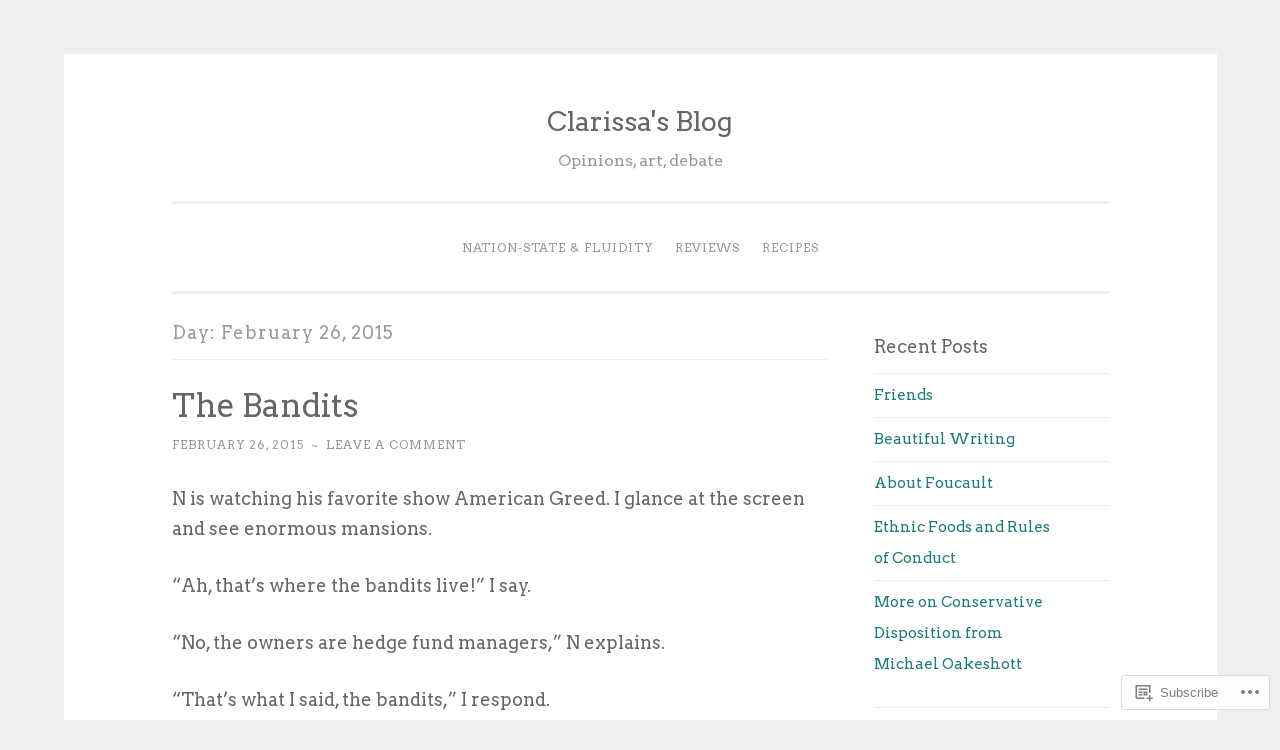

--- FILE ---
content_type: text/html; charset=UTF-8
request_url: https://clarissasblog.com/2015/02/26/
body_size: 27932
content:
<!DOCTYPE html>
<html lang="en">
<head>
<meta charset="UTF-8">
<meta name="viewport" content="width=device-width, initial-scale=1">
<link rel="profile" href="http://gmpg.org/xfn/11">

<title>February 26, 2015 &#8211; Clarissa&#039;s Blog</title>
<script type="text/javascript">
  WebFontConfig = {"google":{"families":["Arvo:r:latin,latin-ext","Arvo:r,i,b,bi:latin,latin-ext"]},"api_url":"https:\/\/fonts-api.wp.com\/css"};
  (function() {
    var wf = document.createElement('script');
    wf.src = '/wp-content/plugins/custom-fonts/js/webfont.js';
    wf.type = 'text/javascript';
    wf.async = 'true';
    var s = document.getElementsByTagName('script')[0];
    s.parentNode.insertBefore(wf, s);
	})();
</script><style id="jetpack-custom-fonts-css">.wf-active body{font-family:"Arvo",serif}.wf-active button, .wf-active input[type="button"], .wf-active input[type="reset"], .wf-active input[type="submit"]{font-family:"Arvo",serif}.wf-active pre{font-family:"Arvo",serif}.wf-active h1, .wf-active h2, .wf-active h3, .wf-active h4, .wf-active h5, .wf-active h6, .wf-active .site-title{font-family:"Arvo",serif;font-style:normal;font-weight:400}.wf-active h1{font-weight:400;font-style:normal}.wf-active h2{font-weight:400;font-style:normal}.wf-active #respond h3, .wf-active h3{font-weight:400;font-style:normal}.wf-active h4{font-weight:400;font-style:normal}.wf-active h5{font-weight:400;font-style:normal}.wf-active h6{font-weight:400;font-style:normal}.wf-active .site-title{font-style:normal;font-weight:400}.wf-active .site-description{font-weight:400;font-style:normal}.wf-active .entry-title{font-style:normal;font-weight:400}.wf-active .page-title{font-style:normal;font-weight:400}.wf-active #respond h3, .wf-active .comments-title{font-style:normal;font-weight:400}.wf-active .widget-title{font-weight:400;font-style:normal}@media screen and (min-width: 50em){.wf-active h1{font-weight:400;font-style:normal}}@media screen and (min-width: 50em){.wf-active h2{font-weight:400;font-style:normal}}@media screen and (min-width: 50em){.wf-active #respond h3, .wf-active h3{font-weight:400;font-style:normal}}@media screen and (min-width: 50em){.wf-active h4{font-weight:400;font-style:normal}}@media screen and (min-width: 50em){.wf-active .entry-title{font-style:normal;font-weight:400}}</style>
<meta name='robots' content='max-image-preview:large' />
<meta name="google-site-verification" content="yRvpsGgfMW_xyAiNbCS0X4Lj2DdOFwgEIlrGUK1yFXw" />

<!-- Async WordPress.com Remote Login -->
<script id="wpcom_remote_login_js">
var wpcom_remote_login_extra_auth = '';
function wpcom_remote_login_remove_dom_node_id( element_id ) {
	var dom_node = document.getElementById( element_id );
	if ( dom_node ) { dom_node.parentNode.removeChild( dom_node ); }
}
function wpcom_remote_login_remove_dom_node_classes( class_name ) {
	var dom_nodes = document.querySelectorAll( '.' + class_name );
	for ( var i = 0; i < dom_nodes.length; i++ ) {
		dom_nodes[ i ].parentNode.removeChild( dom_nodes[ i ] );
	}
}
function wpcom_remote_login_final_cleanup() {
	wpcom_remote_login_remove_dom_node_classes( "wpcom_remote_login_msg" );
	wpcom_remote_login_remove_dom_node_id( "wpcom_remote_login_key" );
	wpcom_remote_login_remove_dom_node_id( "wpcom_remote_login_validate" );
	wpcom_remote_login_remove_dom_node_id( "wpcom_remote_login_js" );
	wpcom_remote_login_remove_dom_node_id( "wpcom_request_access_iframe" );
	wpcom_remote_login_remove_dom_node_id( "wpcom_request_access_styles" );
}

// Watch for messages back from the remote login
window.addEventListener( "message", function( e ) {
	if ( e.origin === "https://r-login.wordpress.com" ) {
		var data = {};
		try {
			data = JSON.parse( e.data );
		} catch( e ) {
			wpcom_remote_login_final_cleanup();
			return;
		}

		if ( data.msg === 'LOGIN' ) {
			// Clean up the login check iframe
			wpcom_remote_login_remove_dom_node_id( "wpcom_remote_login_key" );

			var id_regex = new RegExp( /^[0-9]+$/ );
			var token_regex = new RegExp( /^.*|.*|.*$/ );
			if (
				token_regex.test( data.token )
				&& id_regex.test( data.wpcomid )
			) {
				// We have everything we need to ask for a login
				var script = document.createElement( "script" );
				script.setAttribute( "id", "wpcom_remote_login_validate" );
				script.src = '/remote-login.php?wpcom_remote_login=validate'
					+ '&wpcomid=' + data.wpcomid
					+ '&token=' + encodeURIComponent( data.token )
					+ '&host=' + window.location.protocol
					+ '//' + window.location.hostname
					+ '&postid=19364'
					+ '&is_singular=';
				document.body.appendChild( script );
			}

			return;
		}

		// Safari ITP, not logged in, so redirect
		if ( data.msg === 'LOGIN-REDIRECT' ) {
			window.location = 'https://wordpress.com/log-in?redirect_to=' + window.location.href;
			return;
		}

		// Safari ITP, storage access failed, remove the request
		if ( data.msg === 'LOGIN-REMOVE' ) {
			var css_zap = 'html { -webkit-transition: margin-top 1s; transition: margin-top 1s; } /* 9001 */ html { margin-top: 0 !important; } * html body { margin-top: 0 !important; } @media screen and ( max-width: 782px ) { html { margin-top: 0 !important; } * html body { margin-top: 0 !important; } }';
			var style_zap = document.createElement( 'style' );
			style_zap.type = 'text/css';
			style_zap.appendChild( document.createTextNode( css_zap ) );
			document.body.appendChild( style_zap );

			var e = document.getElementById( 'wpcom_request_access_iframe' );
			e.parentNode.removeChild( e );

			document.cookie = 'wordpress_com_login_access=denied; path=/; max-age=31536000';

			return;
		}

		// Safari ITP
		if ( data.msg === 'REQUEST_ACCESS' ) {
			console.log( 'request access: safari' );

			// Check ITP iframe enable/disable knob
			if ( wpcom_remote_login_extra_auth !== 'safari_itp_iframe' ) {
				return;
			}

			// If we are in a "private window" there is no ITP.
			var private_window = false;
			try {
				var opendb = window.openDatabase( null, null, null, null );
			} catch( e ) {
				private_window = true;
			}

			if ( private_window ) {
				console.log( 'private window' );
				return;
			}

			var iframe = document.createElement( 'iframe' );
			iframe.id = 'wpcom_request_access_iframe';
			iframe.setAttribute( 'scrolling', 'no' );
			iframe.setAttribute( 'sandbox', 'allow-storage-access-by-user-activation allow-scripts allow-same-origin allow-top-navigation-by-user-activation' );
			iframe.src = 'https://r-login.wordpress.com/remote-login.php?wpcom_remote_login=request_access&origin=' + encodeURIComponent( data.origin ) + '&wpcomid=' + encodeURIComponent( data.wpcomid );

			var css = 'html { -webkit-transition: margin-top 1s; transition: margin-top 1s; } /* 9001 */ html { margin-top: 46px !important; } * html body { margin-top: 46px !important; } @media screen and ( max-width: 660px ) { html { margin-top: 71px !important; } * html body { margin-top: 71px !important; } #wpcom_request_access_iframe { display: block; height: 71px !important; } } #wpcom_request_access_iframe { border: 0px; height: 46px; position: fixed; top: 0; left: 0; width: 100%; min-width: 100%; z-index: 99999; background: #23282d; } ';

			var style = document.createElement( 'style' );
			style.type = 'text/css';
			style.id = 'wpcom_request_access_styles';
			style.appendChild( document.createTextNode( css ) );
			document.body.appendChild( style );

			document.body.appendChild( iframe );
		}

		if ( data.msg === 'DONE' ) {
			wpcom_remote_login_final_cleanup();
		}
	}
}, false );

// Inject the remote login iframe after the page has had a chance to load
// more critical resources
window.addEventListener( "DOMContentLoaded", function( e ) {
	var iframe = document.createElement( "iframe" );
	iframe.style.display = "none";
	iframe.setAttribute( "scrolling", "no" );
	iframe.setAttribute( "id", "wpcom_remote_login_key" );
	iframe.src = "https://r-login.wordpress.com/remote-login.php"
		+ "?wpcom_remote_login=key"
		+ "&origin=aHR0cHM6Ly9jbGFyaXNzYXNibG9nLmNvbQ%3D%3D"
		+ "&wpcomid=23228290"
		+ "&time=" + Math.floor( Date.now() / 1000 );
	document.body.appendChild( iframe );
}, false );
</script>
<link rel='dns-prefetch' href='//s0.wp.com' />
<link rel='dns-prefetch' href='//fonts-api.wp.com' />
<link rel="alternate" type="application/rss+xml" title="Clarissa&#039;s Blog &raquo; Feed" href="https://clarissasblog.com/feed/" />
<link rel="alternate" type="application/rss+xml" title="Clarissa&#039;s Blog &raquo; Comments Feed" href="https://clarissasblog.com/comments/feed/" />
	<script type="text/javascript">
		/* <![CDATA[ */
		function addLoadEvent(func) {
			var oldonload = window.onload;
			if (typeof window.onload != 'function') {
				window.onload = func;
			} else {
				window.onload = function () {
					oldonload();
					func();
				}
			}
		}
		/* ]]> */
	</script>
	<link crossorigin='anonymous' rel='stylesheet' id='all-css-0-1' href='/wp-content/mu-plugins/likes/jetpack-likes.css?m=1743883414i&cssminify=yes' type='text/css' media='all' />
<style id='wp-emoji-styles-inline-css'>

	img.wp-smiley, img.emoji {
		display: inline !important;
		border: none !important;
		box-shadow: none !important;
		height: 1em !important;
		width: 1em !important;
		margin: 0 0.07em !important;
		vertical-align: -0.1em !important;
		background: none !important;
		padding: 0 !important;
	}
/*# sourceURL=wp-emoji-styles-inline-css */
</style>
<link crossorigin='anonymous' rel='stylesheet' id='all-css-2-1' href='/wp-content/plugins/gutenberg-core/v22.2.0/build/styles/block-library/style.css?m=1764855221i&cssminify=yes' type='text/css' media='all' />
<style id='wp-block-library-inline-css'>
.has-text-align-justify {
	text-align:justify;
}
.has-text-align-justify{text-align:justify;}

/*# sourceURL=wp-block-library-inline-css */
</style><style id='wp-block-buttons-inline-css'>
.wp-block-buttons{box-sizing:border-box}.wp-block-buttons.is-vertical{flex-direction:column}.wp-block-buttons.is-vertical>.wp-block-button:last-child{margin-bottom:0}.wp-block-buttons>.wp-block-button{display:inline-block;margin:0}.wp-block-buttons.is-content-justification-left{justify-content:flex-start}.wp-block-buttons.is-content-justification-left.is-vertical{align-items:flex-start}.wp-block-buttons.is-content-justification-center{justify-content:center}.wp-block-buttons.is-content-justification-center.is-vertical{align-items:center}.wp-block-buttons.is-content-justification-right{justify-content:flex-end}.wp-block-buttons.is-content-justification-right.is-vertical{align-items:flex-end}.wp-block-buttons.is-content-justification-space-between{justify-content:space-between}.wp-block-buttons.aligncenter{text-align:center}.wp-block-buttons:not(.is-content-justification-space-between,.is-content-justification-right,.is-content-justification-left,.is-content-justification-center) .wp-block-button.aligncenter{margin-left:auto;margin-right:auto;width:100%}.wp-block-buttons[style*=text-decoration] .wp-block-button,.wp-block-buttons[style*=text-decoration] .wp-block-button__link{text-decoration:inherit}.wp-block-buttons.has-custom-font-size .wp-block-button__link{font-size:inherit}.wp-block-buttons .wp-block-button__link{width:100%}.wp-block-button.aligncenter{text-align:center}
/*# sourceURL=/wp-content/plugins/gutenberg-core/v22.2.0/build/styles/block-library/buttons/style.css */
</style>
<style id='wp-block-button-inline-css'>
.wp-block-button__link{align-content:center;box-sizing:border-box;cursor:pointer;display:inline-block;height:100%;text-align:center;word-break:break-word}.wp-block-button__link.aligncenter{text-align:center}.wp-block-button__link.alignright{text-align:right}:where(.wp-block-button__link){border-radius:9999px;box-shadow:none;padding:calc(.667em + 2px) calc(1.333em + 2px);text-decoration:none}.wp-block-button[style*=text-decoration] .wp-block-button__link{text-decoration:inherit}.wp-block-buttons>.wp-block-button.has-custom-width{max-width:none}.wp-block-buttons>.wp-block-button.has-custom-width .wp-block-button__link{width:100%}.wp-block-buttons>.wp-block-button.has-custom-font-size .wp-block-button__link{font-size:inherit}.wp-block-buttons>.wp-block-button.wp-block-button__width-25{width:calc(25% - var(--wp--style--block-gap, .5em)*.75)}.wp-block-buttons>.wp-block-button.wp-block-button__width-50{width:calc(50% - var(--wp--style--block-gap, .5em)*.5)}.wp-block-buttons>.wp-block-button.wp-block-button__width-75{width:calc(75% - var(--wp--style--block-gap, .5em)*.25)}.wp-block-buttons>.wp-block-button.wp-block-button__width-100{flex-basis:100%;width:100%}.wp-block-buttons.is-vertical>.wp-block-button.wp-block-button__width-25{width:25%}.wp-block-buttons.is-vertical>.wp-block-button.wp-block-button__width-50{width:50%}.wp-block-buttons.is-vertical>.wp-block-button.wp-block-button__width-75{width:75%}.wp-block-button.is-style-squared,.wp-block-button__link.wp-block-button.is-style-squared{border-radius:0}.wp-block-button.no-border-radius,.wp-block-button__link.no-border-radius{border-radius:0!important}:root :where(.wp-block-button .wp-block-button__link.is-style-outline),:root :where(.wp-block-button.is-style-outline>.wp-block-button__link){border:2px solid;padding:.667em 1.333em}:root :where(.wp-block-button .wp-block-button__link.is-style-outline:not(.has-text-color)),:root :where(.wp-block-button.is-style-outline>.wp-block-button__link:not(.has-text-color)){color:currentColor}:root :where(.wp-block-button .wp-block-button__link.is-style-outline:not(.has-background)),:root :where(.wp-block-button.is-style-outline>.wp-block-button__link:not(.has-background)){background-color:initial;background-image:none}
/*# sourceURL=/wp-content/plugins/gutenberg-core/v22.2.0/build/styles/block-library/button/style.css */
</style>
<style id='wp-block-latest-comments-inline-css'>
ol.wp-block-latest-comments{box-sizing:border-box;margin-left:0}:where(.wp-block-latest-comments:not([style*=line-height] .wp-block-latest-comments__comment)){line-height:1.1}:where(.wp-block-latest-comments:not([style*=line-height] .wp-block-latest-comments__comment-excerpt p)){line-height:1.8}.has-dates :where(.wp-block-latest-comments:not([style*=line-height])),.has-excerpts :where(.wp-block-latest-comments:not([style*=line-height])){line-height:1.5}.wp-block-latest-comments .wp-block-latest-comments{padding-left:0}.wp-block-latest-comments__comment{list-style:none;margin-bottom:1em}.has-avatars .wp-block-latest-comments__comment{list-style:none;min-height:2.25em}.has-avatars .wp-block-latest-comments__comment .wp-block-latest-comments__comment-excerpt,.has-avatars .wp-block-latest-comments__comment .wp-block-latest-comments__comment-meta{margin-left:3.25em}.wp-block-latest-comments__comment-excerpt p{font-size:.875em;margin:.36em 0 1.4em}.wp-block-latest-comments__comment-date{display:block;font-size:.75em}.wp-block-latest-comments .avatar,.wp-block-latest-comments__comment-avatar{border-radius:1.5em;display:block;float:left;height:2.5em;margin-right:.75em;width:2.5em}.wp-block-latest-comments[class*=-font-size] a,.wp-block-latest-comments[style*=font-size] a{font-size:inherit}
/*# sourceURL=/wp-content/plugins/gutenberg-core/v22.2.0/build/styles/block-library/latest-comments/style.css */
</style>
<style id='wp-block-search-inline-css'>
.wp-block-search__button{margin-left:10px;word-break:normal}.wp-block-search__button.has-icon{line-height:0}.wp-block-search__button svg{fill:currentColor;height:1.25em;min-height:24px;min-width:24px;vertical-align:text-bottom;width:1.25em}:where(.wp-block-search__button){border:1px solid #ccc;padding:6px 10px}.wp-block-search__inside-wrapper{display:flex;flex:auto;flex-wrap:nowrap;max-width:100%}.wp-block-search__label{width:100%}.wp-block-search.wp-block-search__button-only .wp-block-search__button{box-sizing:border-box;display:flex;flex-shrink:0;justify-content:center;margin-left:0;max-width:100%}.wp-block-search.wp-block-search__button-only .wp-block-search__inside-wrapper{min-width:0!important;transition-property:width}.wp-block-search.wp-block-search__button-only .wp-block-search__input{flex-basis:100%;transition-duration:.3s}.wp-block-search.wp-block-search__button-only.wp-block-search__searchfield-hidden,.wp-block-search.wp-block-search__button-only.wp-block-search__searchfield-hidden .wp-block-search__inside-wrapper{overflow:hidden}.wp-block-search.wp-block-search__button-only.wp-block-search__searchfield-hidden .wp-block-search__input{border-left-width:0!important;border-right-width:0!important;flex-basis:0;flex-grow:0;margin:0;min-width:0!important;padding-left:0!important;padding-right:0!important;width:0!important}:where(.wp-block-search__input){appearance:none;border:1px solid #949494;flex-grow:1;font-family:inherit;font-size:inherit;font-style:inherit;font-weight:inherit;letter-spacing:inherit;line-height:inherit;margin-left:0;margin-right:0;min-width:3rem;padding:8px;text-decoration:unset!important;text-transform:inherit}:where(.wp-block-search__button-inside .wp-block-search__inside-wrapper){background-color:#fff;border:1px solid #949494;box-sizing:border-box;padding:4px}:where(.wp-block-search__button-inside .wp-block-search__inside-wrapper) .wp-block-search__input{border:none;border-radius:0;padding:0 4px}:where(.wp-block-search__button-inside .wp-block-search__inside-wrapper) .wp-block-search__input:focus{outline:none}:where(.wp-block-search__button-inside .wp-block-search__inside-wrapper) :where(.wp-block-search__button){padding:4px 8px}.wp-block-search.aligncenter .wp-block-search__inside-wrapper{margin:auto}.wp-block[data-align=right] .wp-block-search.wp-block-search__button-only .wp-block-search__inside-wrapper{float:right}
/*# sourceURL=/wp-content/plugins/gutenberg-core/v22.2.0/build/styles/block-library/search/style.css */
</style>
<style id='global-styles-inline-css'>
:root{--wp--preset--aspect-ratio--square: 1;--wp--preset--aspect-ratio--4-3: 4/3;--wp--preset--aspect-ratio--3-4: 3/4;--wp--preset--aspect-ratio--3-2: 3/2;--wp--preset--aspect-ratio--2-3: 2/3;--wp--preset--aspect-ratio--16-9: 16/9;--wp--preset--aspect-ratio--9-16: 9/16;--wp--preset--color--black: #000000;--wp--preset--color--cyan-bluish-gray: #abb8c3;--wp--preset--color--white: #fff;--wp--preset--color--pale-pink: #f78da7;--wp--preset--color--vivid-red: #cf2e2e;--wp--preset--color--luminous-vivid-orange: #ff6900;--wp--preset--color--luminous-vivid-amber: #fcb900;--wp--preset--color--light-green-cyan: #7bdcb5;--wp--preset--color--vivid-green-cyan: #00d084;--wp--preset--color--pale-cyan-blue: #8ed1fc;--wp--preset--color--vivid-cyan-blue: #0693e3;--wp--preset--color--vivid-purple: #9b51e0;--wp--preset--color--dark-green: #1c7c7c;--wp--preset--color--dark-gray: #666;--wp--preset--color--medium-gray: #999;--wp--preset--color--light-gray: #eee;--wp--preset--gradient--vivid-cyan-blue-to-vivid-purple: linear-gradient(135deg,rgb(6,147,227) 0%,rgb(155,81,224) 100%);--wp--preset--gradient--light-green-cyan-to-vivid-green-cyan: linear-gradient(135deg,rgb(122,220,180) 0%,rgb(0,208,130) 100%);--wp--preset--gradient--luminous-vivid-amber-to-luminous-vivid-orange: linear-gradient(135deg,rgb(252,185,0) 0%,rgb(255,105,0) 100%);--wp--preset--gradient--luminous-vivid-orange-to-vivid-red: linear-gradient(135deg,rgb(255,105,0) 0%,rgb(207,46,46) 100%);--wp--preset--gradient--very-light-gray-to-cyan-bluish-gray: linear-gradient(135deg,rgb(238,238,238) 0%,rgb(169,184,195) 100%);--wp--preset--gradient--cool-to-warm-spectrum: linear-gradient(135deg,rgb(74,234,220) 0%,rgb(151,120,209) 20%,rgb(207,42,186) 40%,rgb(238,44,130) 60%,rgb(251,105,98) 80%,rgb(254,248,76) 100%);--wp--preset--gradient--blush-light-purple: linear-gradient(135deg,rgb(255,206,236) 0%,rgb(152,150,240) 100%);--wp--preset--gradient--blush-bordeaux: linear-gradient(135deg,rgb(254,205,165) 0%,rgb(254,45,45) 50%,rgb(107,0,62) 100%);--wp--preset--gradient--luminous-dusk: linear-gradient(135deg,rgb(255,203,112) 0%,rgb(199,81,192) 50%,rgb(65,88,208) 100%);--wp--preset--gradient--pale-ocean: linear-gradient(135deg,rgb(255,245,203) 0%,rgb(182,227,212) 50%,rgb(51,167,181) 100%);--wp--preset--gradient--electric-grass: linear-gradient(135deg,rgb(202,248,128) 0%,rgb(113,206,126) 100%);--wp--preset--gradient--midnight: linear-gradient(135deg,rgb(2,3,129) 0%,rgb(40,116,252) 100%);--wp--preset--font-size--small: 13px;--wp--preset--font-size--medium: 20px;--wp--preset--font-size--large: 36px;--wp--preset--font-size--x-large: 42px;--wp--preset--font-family--albert-sans: 'Albert Sans', sans-serif;--wp--preset--font-family--alegreya: Alegreya, serif;--wp--preset--font-family--arvo: Arvo, serif;--wp--preset--font-family--bodoni-moda: 'Bodoni Moda', serif;--wp--preset--font-family--bricolage-grotesque: 'Bricolage Grotesque', sans-serif;--wp--preset--font-family--cabin: Cabin, sans-serif;--wp--preset--font-family--chivo: Chivo, sans-serif;--wp--preset--font-family--commissioner: Commissioner, sans-serif;--wp--preset--font-family--cormorant: Cormorant, serif;--wp--preset--font-family--courier-prime: 'Courier Prime', monospace;--wp--preset--font-family--crimson-pro: 'Crimson Pro', serif;--wp--preset--font-family--dm-mono: 'DM Mono', monospace;--wp--preset--font-family--dm-sans: 'DM Sans', sans-serif;--wp--preset--font-family--dm-serif-display: 'DM Serif Display', serif;--wp--preset--font-family--domine: Domine, serif;--wp--preset--font-family--eb-garamond: 'EB Garamond', serif;--wp--preset--font-family--epilogue: Epilogue, sans-serif;--wp--preset--font-family--fahkwang: Fahkwang, sans-serif;--wp--preset--font-family--figtree: Figtree, sans-serif;--wp--preset--font-family--fira-sans: 'Fira Sans', sans-serif;--wp--preset--font-family--fjalla-one: 'Fjalla One', sans-serif;--wp--preset--font-family--fraunces: Fraunces, serif;--wp--preset--font-family--gabarito: Gabarito, system-ui;--wp--preset--font-family--ibm-plex-mono: 'IBM Plex Mono', monospace;--wp--preset--font-family--ibm-plex-sans: 'IBM Plex Sans', sans-serif;--wp--preset--font-family--ibarra-real-nova: 'Ibarra Real Nova', serif;--wp--preset--font-family--instrument-serif: 'Instrument Serif', serif;--wp--preset--font-family--inter: Inter, sans-serif;--wp--preset--font-family--josefin-sans: 'Josefin Sans', sans-serif;--wp--preset--font-family--jost: Jost, sans-serif;--wp--preset--font-family--libre-baskerville: 'Libre Baskerville', serif;--wp--preset--font-family--libre-franklin: 'Libre Franklin', sans-serif;--wp--preset--font-family--literata: Literata, serif;--wp--preset--font-family--lora: Lora, serif;--wp--preset--font-family--merriweather: Merriweather, serif;--wp--preset--font-family--montserrat: Montserrat, sans-serif;--wp--preset--font-family--newsreader: Newsreader, serif;--wp--preset--font-family--noto-sans-mono: 'Noto Sans Mono', sans-serif;--wp--preset--font-family--nunito: Nunito, sans-serif;--wp--preset--font-family--open-sans: 'Open Sans', sans-serif;--wp--preset--font-family--overpass: Overpass, sans-serif;--wp--preset--font-family--pt-serif: 'PT Serif', serif;--wp--preset--font-family--petrona: Petrona, serif;--wp--preset--font-family--piazzolla: Piazzolla, serif;--wp--preset--font-family--playfair-display: 'Playfair Display', serif;--wp--preset--font-family--plus-jakarta-sans: 'Plus Jakarta Sans', sans-serif;--wp--preset--font-family--poppins: Poppins, sans-serif;--wp--preset--font-family--raleway: Raleway, sans-serif;--wp--preset--font-family--roboto: Roboto, sans-serif;--wp--preset--font-family--roboto-slab: 'Roboto Slab', serif;--wp--preset--font-family--rubik: Rubik, sans-serif;--wp--preset--font-family--rufina: Rufina, serif;--wp--preset--font-family--sora: Sora, sans-serif;--wp--preset--font-family--source-sans-3: 'Source Sans 3', sans-serif;--wp--preset--font-family--source-serif-4: 'Source Serif 4', serif;--wp--preset--font-family--space-mono: 'Space Mono', monospace;--wp--preset--font-family--syne: Syne, sans-serif;--wp--preset--font-family--texturina: Texturina, serif;--wp--preset--font-family--urbanist: Urbanist, sans-serif;--wp--preset--font-family--work-sans: 'Work Sans', sans-serif;--wp--preset--spacing--20: 0.44rem;--wp--preset--spacing--30: 0.67rem;--wp--preset--spacing--40: 1rem;--wp--preset--spacing--50: 1.5rem;--wp--preset--spacing--60: 2.25rem;--wp--preset--spacing--70: 3.38rem;--wp--preset--spacing--80: 5.06rem;--wp--preset--shadow--natural: 6px 6px 9px rgba(0, 0, 0, 0.2);--wp--preset--shadow--deep: 12px 12px 50px rgba(0, 0, 0, 0.4);--wp--preset--shadow--sharp: 6px 6px 0px rgba(0, 0, 0, 0.2);--wp--preset--shadow--outlined: 6px 6px 0px -3px rgb(255, 255, 255), 6px 6px rgb(0, 0, 0);--wp--preset--shadow--crisp: 6px 6px 0px rgb(0, 0, 0);}:where(.is-layout-flex){gap: 0.5em;}:where(.is-layout-grid){gap: 0.5em;}body .is-layout-flex{display: flex;}.is-layout-flex{flex-wrap: wrap;align-items: center;}.is-layout-flex > :is(*, div){margin: 0;}body .is-layout-grid{display: grid;}.is-layout-grid > :is(*, div){margin: 0;}:where(.wp-block-columns.is-layout-flex){gap: 2em;}:where(.wp-block-columns.is-layout-grid){gap: 2em;}:where(.wp-block-post-template.is-layout-flex){gap: 1.25em;}:where(.wp-block-post-template.is-layout-grid){gap: 1.25em;}.has-black-color{color: var(--wp--preset--color--black) !important;}.has-cyan-bluish-gray-color{color: var(--wp--preset--color--cyan-bluish-gray) !important;}.has-white-color{color: var(--wp--preset--color--white) !important;}.has-pale-pink-color{color: var(--wp--preset--color--pale-pink) !important;}.has-vivid-red-color{color: var(--wp--preset--color--vivid-red) !important;}.has-luminous-vivid-orange-color{color: var(--wp--preset--color--luminous-vivid-orange) !important;}.has-luminous-vivid-amber-color{color: var(--wp--preset--color--luminous-vivid-amber) !important;}.has-light-green-cyan-color{color: var(--wp--preset--color--light-green-cyan) !important;}.has-vivid-green-cyan-color{color: var(--wp--preset--color--vivid-green-cyan) !important;}.has-pale-cyan-blue-color{color: var(--wp--preset--color--pale-cyan-blue) !important;}.has-vivid-cyan-blue-color{color: var(--wp--preset--color--vivid-cyan-blue) !important;}.has-vivid-purple-color{color: var(--wp--preset--color--vivid-purple) !important;}.has-black-background-color{background-color: var(--wp--preset--color--black) !important;}.has-cyan-bluish-gray-background-color{background-color: var(--wp--preset--color--cyan-bluish-gray) !important;}.has-white-background-color{background-color: var(--wp--preset--color--white) !important;}.has-pale-pink-background-color{background-color: var(--wp--preset--color--pale-pink) !important;}.has-vivid-red-background-color{background-color: var(--wp--preset--color--vivid-red) !important;}.has-luminous-vivid-orange-background-color{background-color: var(--wp--preset--color--luminous-vivid-orange) !important;}.has-luminous-vivid-amber-background-color{background-color: var(--wp--preset--color--luminous-vivid-amber) !important;}.has-light-green-cyan-background-color{background-color: var(--wp--preset--color--light-green-cyan) !important;}.has-vivid-green-cyan-background-color{background-color: var(--wp--preset--color--vivid-green-cyan) !important;}.has-pale-cyan-blue-background-color{background-color: var(--wp--preset--color--pale-cyan-blue) !important;}.has-vivid-cyan-blue-background-color{background-color: var(--wp--preset--color--vivid-cyan-blue) !important;}.has-vivid-purple-background-color{background-color: var(--wp--preset--color--vivid-purple) !important;}.has-black-border-color{border-color: var(--wp--preset--color--black) !important;}.has-cyan-bluish-gray-border-color{border-color: var(--wp--preset--color--cyan-bluish-gray) !important;}.has-white-border-color{border-color: var(--wp--preset--color--white) !important;}.has-pale-pink-border-color{border-color: var(--wp--preset--color--pale-pink) !important;}.has-vivid-red-border-color{border-color: var(--wp--preset--color--vivid-red) !important;}.has-luminous-vivid-orange-border-color{border-color: var(--wp--preset--color--luminous-vivid-orange) !important;}.has-luminous-vivid-amber-border-color{border-color: var(--wp--preset--color--luminous-vivid-amber) !important;}.has-light-green-cyan-border-color{border-color: var(--wp--preset--color--light-green-cyan) !important;}.has-vivid-green-cyan-border-color{border-color: var(--wp--preset--color--vivid-green-cyan) !important;}.has-pale-cyan-blue-border-color{border-color: var(--wp--preset--color--pale-cyan-blue) !important;}.has-vivid-cyan-blue-border-color{border-color: var(--wp--preset--color--vivid-cyan-blue) !important;}.has-vivid-purple-border-color{border-color: var(--wp--preset--color--vivid-purple) !important;}.has-vivid-cyan-blue-to-vivid-purple-gradient-background{background: var(--wp--preset--gradient--vivid-cyan-blue-to-vivid-purple) !important;}.has-light-green-cyan-to-vivid-green-cyan-gradient-background{background: var(--wp--preset--gradient--light-green-cyan-to-vivid-green-cyan) !important;}.has-luminous-vivid-amber-to-luminous-vivid-orange-gradient-background{background: var(--wp--preset--gradient--luminous-vivid-amber-to-luminous-vivid-orange) !important;}.has-luminous-vivid-orange-to-vivid-red-gradient-background{background: var(--wp--preset--gradient--luminous-vivid-orange-to-vivid-red) !important;}.has-very-light-gray-to-cyan-bluish-gray-gradient-background{background: var(--wp--preset--gradient--very-light-gray-to-cyan-bluish-gray) !important;}.has-cool-to-warm-spectrum-gradient-background{background: var(--wp--preset--gradient--cool-to-warm-spectrum) !important;}.has-blush-light-purple-gradient-background{background: var(--wp--preset--gradient--blush-light-purple) !important;}.has-blush-bordeaux-gradient-background{background: var(--wp--preset--gradient--blush-bordeaux) !important;}.has-luminous-dusk-gradient-background{background: var(--wp--preset--gradient--luminous-dusk) !important;}.has-pale-ocean-gradient-background{background: var(--wp--preset--gradient--pale-ocean) !important;}.has-electric-grass-gradient-background{background: var(--wp--preset--gradient--electric-grass) !important;}.has-midnight-gradient-background{background: var(--wp--preset--gradient--midnight) !important;}.has-small-font-size{font-size: var(--wp--preset--font-size--small) !important;}.has-medium-font-size{font-size: var(--wp--preset--font-size--medium) !important;}.has-large-font-size{font-size: var(--wp--preset--font-size--large) !important;}.has-x-large-font-size{font-size: var(--wp--preset--font-size--x-large) !important;}.has-albert-sans-font-family{font-family: var(--wp--preset--font-family--albert-sans) !important;}.has-alegreya-font-family{font-family: var(--wp--preset--font-family--alegreya) !important;}.has-arvo-font-family{font-family: var(--wp--preset--font-family--arvo) !important;}.has-bodoni-moda-font-family{font-family: var(--wp--preset--font-family--bodoni-moda) !important;}.has-bricolage-grotesque-font-family{font-family: var(--wp--preset--font-family--bricolage-grotesque) !important;}.has-cabin-font-family{font-family: var(--wp--preset--font-family--cabin) !important;}.has-chivo-font-family{font-family: var(--wp--preset--font-family--chivo) !important;}.has-commissioner-font-family{font-family: var(--wp--preset--font-family--commissioner) !important;}.has-cormorant-font-family{font-family: var(--wp--preset--font-family--cormorant) !important;}.has-courier-prime-font-family{font-family: var(--wp--preset--font-family--courier-prime) !important;}.has-crimson-pro-font-family{font-family: var(--wp--preset--font-family--crimson-pro) !important;}.has-dm-mono-font-family{font-family: var(--wp--preset--font-family--dm-mono) !important;}.has-dm-sans-font-family{font-family: var(--wp--preset--font-family--dm-sans) !important;}.has-dm-serif-display-font-family{font-family: var(--wp--preset--font-family--dm-serif-display) !important;}.has-domine-font-family{font-family: var(--wp--preset--font-family--domine) !important;}.has-eb-garamond-font-family{font-family: var(--wp--preset--font-family--eb-garamond) !important;}.has-epilogue-font-family{font-family: var(--wp--preset--font-family--epilogue) !important;}.has-fahkwang-font-family{font-family: var(--wp--preset--font-family--fahkwang) !important;}.has-figtree-font-family{font-family: var(--wp--preset--font-family--figtree) !important;}.has-fira-sans-font-family{font-family: var(--wp--preset--font-family--fira-sans) !important;}.has-fjalla-one-font-family{font-family: var(--wp--preset--font-family--fjalla-one) !important;}.has-fraunces-font-family{font-family: var(--wp--preset--font-family--fraunces) !important;}.has-gabarito-font-family{font-family: var(--wp--preset--font-family--gabarito) !important;}.has-ibm-plex-mono-font-family{font-family: var(--wp--preset--font-family--ibm-plex-mono) !important;}.has-ibm-plex-sans-font-family{font-family: var(--wp--preset--font-family--ibm-plex-sans) !important;}.has-ibarra-real-nova-font-family{font-family: var(--wp--preset--font-family--ibarra-real-nova) !important;}.has-instrument-serif-font-family{font-family: var(--wp--preset--font-family--instrument-serif) !important;}.has-inter-font-family{font-family: var(--wp--preset--font-family--inter) !important;}.has-josefin-sans-font-family{font-family: var(--wp--preset--font-family--josefin-sans) !important;}.has-jost-font-family{font-family: var(--wp--preset--font-family--jost) !important;}.has-libre-baskerville-font-family{font-family: var(--wp--preset--font-family--libre-baskerville) !important;}.has-libre-franklin-font-family{font-family: var(--wp--preset--font-family--libre-franklin) !important;}.has-literata-font-family{font-family: var(--wp--preset--font-family--literata) !important;}.has-lora-font-family{font-family: var(--wp--preset--font-family--lora) !important;}.has-merriweather-font-family{font-family: var(--wp--preset--font-family--merriweather) !important;}.has-montserrat-font-family{font-family: var(--wp--preset--font-family--montserrat) !important;}.has-newsreader-font-family{font-family: var(--wp--preset--font-family--newsreader) !important;}.has-noto-sans-mono-font-family{font-family: var(--wp--preset--font-family--noto-sans-mono) !important;}.has-nunito-font-family{font-family: var(--wp--preset--font-family--nunito) !important;}.has-open-sans-font-family{font-family: var(--wp--preset--font-family--open-sans) !important;}.has-overpass-font-family{font-family: var(--wp--preset--font-family--overpass) !important;}.has-pt-serif-font-family{font-family: var(--wp--preset--font-family--pt-serif) !important;}.has-petrona-font-family{font-family: var(--wp--preset--font-family--petrona) !important;}.has-piazzolla-font-family{font-family: var(--wp--preset--font-family--piazzolla) !important;}.has-playfair-display-font-family{font-family: var(--wp--preset--font-family--playfair-display) !important;}.has-plus-jakarta-sans-font-family{font-family: var(--wp--preset--font-family--plus-jakarta-sans) !important;}.has-poppins-font-family{font-family: var(--wp--preset--font-family--poppins) !important;}.has-raleway-font-family{font-family: var(--wp--preset--font-family--raleway) !important;}.has-roboto-font-family{font-family: var(--wp--preset--font-family--roboto) !important;}.has-roboto-slab-font-family{font-family: var(--wp--preset--font-family--roboto-slab) !important;}.has-rubik-font-family{font-family: var(--wp--preset--font-family--rubik) !important;}.has-rufina-font-family{font-family: var(--wp--preset--font-family--rufina) !important;}.has-sora-font-family{font-family: var(--wp--preset--font-family--sora) !important;}.has-source-sans-3-font-family{font-family: var(--wp--preset--font-family--source-sans-3) !important;}.has-source-serif-4-font-family{font-family: var(--wp--preset--font-family--source-serif-4) !important;}.has-space-mono-font-family{font-family: var(--wp--preset--font-family--space-mono) !important;}.has-syne-font-family{font-family: var(--wp--preset--font-family--syne) !important;}.has-texturina-font-family{font-family: var(--wp--preset--font-family--texturina) !important;}.has-urbanist-font-family{font-family: var(--wp--preset--font-family--urbanist) !important;}.has-work-sans-font-family{font-family: var(--wp--preset--font-family--work-sans) !important;}
/*# sourceURL=global-styles-inline-css */
</style>

<style id='classic-theme-styles-inline-css'>
/*! This file is auto-generated */
.wp-block-button__link{color:#fff;background-color:#32373c;border-radius:9999px;box-shadow:none;text-decoration:none;padding:calc(.667em + 2px) calc(1.333em + 2px);font-size:1.125em}.wp-block-file__button{background:#32373c;color:#fff;text-decoration:none}
/*# sourceURL=/wp-includes/css/classic-themes.min.css */
</style>
<link crossorigin='anonymous' rel='stylesheet' id='all-css-4-1' href='/_static/??-eJx9j9EKwjAMRX/INHQbOh/Eb1m74KpNV5rW4d9bEaYw9CUPl3PuJbhEsHPIFDJGXy4uCNrZ+NneBBule6VBHEdPkOiuOhyd5JUAyQ9Pyors8KuIC3y6EtWc45BfBNPoBvLEFfunLbE6YExMJAL1sisMeaqibLx3jLEYjBTEpiHbCRqsHFaftku/jPWdM5/0odP7Y9u2/fUJSdlrbg==&cssminify=yes' type='text/css' media='all' />
<link rel='stylesheet' id='penscratch-2-fonts-css' href='https://fonts-api.wp.com/css?family=Roboto+Slab%3A300%2C400%2C700&#038;subset=latin%2Clatin-ext' media='all' />
<link crossorigin='anonymous' rel='stylesheet' id='all-css-6-1' href='/_static/??-eJyNjkEOwjAMBD+Ecamq3BBvSS2TBhInil1V/T2BC0JIiNvOYXYXtwpUxFgMbeHMinWdsbIoNW+0wIikinMqdNdjjwf8Q4lCqLYnhq1SyV9eXqGmNURRbNy7Q4/hNfTGX1LgAv2Rt1jkA+CafGxP9ZLPJ+eGYXRumm4PhIlVaQ==&cssminify=yes' type='text/css' media='all' />
<link crossorigin='anonymous' rel='stylesheet' id='print-css-7-1' href='/wp-content/mu-plugins/global-print/global-print.css?m=1465851035i&cssminify=yes' type='text/css' media='print' />
<style id='jetpack-global-styles-frontend-style-inline-css'>
:root { --font-headings: unset; --font-base: unset; --font-headings-default: -apple-system,BlinkMacSystemFont,"Segoe UI",Roboto,Oxygen-Sans,Ubuntu,Cantarell,"Helvetica Neue",sans-serif; --font-base-default: -apple-system,BlinkMacSystemFont,"Segoe UI",Roboto,Oxygen-Sans,Ubuntu,Cantarell,"Helvetica Neue",sans-serif;}
/*# sourceURL=jetpack-global-styles-frontend-style-inline-css */
</style>
<link crossorigin='anonymous' rel='stylesheet' id='all-css-10-1' href='/_static/??-eJyNjcEKwjAQRH/IuFRT6kX8FNkmS5K6yQY3Qfx7bfEiXrwM82B4A49qnJRGpUHupnIPqSgs1Cq624chi6zhO5OCRryTR++fW00l7J3qDv43XVNxoOISsmEJol/wY2uR8vs3WggsM/I6uOTzMI3Hw8lOg11eUT1JKA==&cssminify=yes' type='text/css' media='all' />
<script type="text/javascript" id="wpcom-actionbar-placeholder-js-extra">
/* <![CDATA[ */
var actionbardata = {"siteID":"23228290","postID":"0","siteURL":"https://clarissasblog.com","xhrURL":"https://clarissasblog.com/wp-admin/admin-ajax.php","nonce":"bace8c0cd9","isLoggedIn":"","statusMessage":"","subsEmailDefault":"instantly","proxyScriptUrl":"https://s0.wp.com/wp-content/js/wpcom-proxy-request.js?m=1513050504i&amp;ver=20211021","i18n":{"followedText":"New posts from this site will now appear in your \u003Ca href=\"https://wordpress.com/reader\"\u003EReader\u003C/a\u003E","foldBar":"Collapse this bar","unfoldBar":"Expand this bar","shortLinkCopied":"Shortlink copied to clipboard."}};
//# sourceURL=wpcom-actionbar-placeholder-js-extra
/* ]]> */
</script>
<script type="text/javascript" id="jetpack-mu-wpcom-settings-js-before">
/* <![CDATA[ */
var JETPACK_MU_WPCOM_SETTINGS = {"assetsUrl":"https://s0.wp.com/wp-content/mu-plugins/jetpack-mu-wpcom-plugin/moon/jetpack_vendor/automattic/jetpack-mu-wpcom/src/build/"};
//# sourceURL=jetpack-mu-wpcom-settings-js-before
/* ]]> */
</script>
<script crossorigin='anonymous' type='text/javascript'  src='/wp-content/js/rlt-proxy.js?m=1720530689i'></script>
<script type="text/javascript" id="rlt-proxy-js-after">
/* <![CDATA[ */
	rltInitialize( {"token":null,"iframeOrigins":["https:\/\/widgets.wp.com"]} );
//# sourceURL=rlt-proxy-js-after
/* ]]> */
</script>
<link rel="EditURI" type="application/rsd+xml" title="RSD" href="https://clarissasblogdotcom.wordpress.com/xmlrpc.php?rsd" />
<meta name="generator" content="WordPress.com" />

<!-- Jetpack Open Graph Tags -->
<meta property="og:type" content="website" />
<meta property="og:title" content="February 26, 2015 &#8211; Clarissa&#039;s Blog" />
<meta property="og:site_name" content="Clarissa&#039;s Blog" />
<meta property="og:image" content="https://clarissasblog.com/wp-content/uploads/2023/02/wp-1677405743174.jpg?w=200" />
<meta property="og:image:width" content="200" />
<meta property="og:image:height" content="200" />
<meta property="og:image:alt" content="" />
<meta property="og:locale" content="en_US" />
<meta name="twitter:creator" content="@Clarissasblog" />

<!-- End Jetpack Open Graph Tags -->
<link rel='openid.server' href='https://clarissasblog.com/?openidserver=1' />
<link rel='openid.delegate' href='https://clarissasblog.com/' />
<link rel="search" type="application/opensearchdescription+xml" href="https://clarissasblog.com/osd.xml" title="Clarissa&#039;s Blog" />
<link rel="search" type="application/opensearchdescription+xml" href="https://s1.wp.com/opensearch.xml" title="WordPress.com" />
		<style type="text/css">
			.recentcomments a {
				display: inline !important;
				padding: 0 !important;
				margin: 0 !important;
			}

			table.recentcommentsavatartop img.avatar, table.recentcommentsavatarend img.avatar {
				border: 0px;
				margin: 0;
			}

			table.recentcommentsavatartop a, table.recentcommentsavatarend a {
				border: 0px !important;
				background-color: transparent !important;
			}

			td.recentcommentsavatarend, td.recentcommentsavatartop {
				padding: 0px 0px 1px 0px;
				margin: 0px;
			}

			td.recentcommentstextend {
				border: none !important;
				padding: 0px 0px 2px 10px;
			}

			.rtl td.recentcommentstextend {
				padding: 0px 10px 2px 0px;
			}

			td.recentcommentstexttop {
				border: none;
				padding: 0px 0px 0px 10px;
			}

			.rtl td.recentcommentstexttop {
				padding: 0px 10px 0px 0px;
			}
		</style>
		<meta name="description" content="6 posts published by Clarissa on February 26, 2015" />
<link rel="icon" href="https://clarissasblog.com/wp-content/uploads/2023/02/wp-1677405743174.jpg?w=32" sizes="32x32" />
<link rel="icon" href="https://clarissasblog.com/wp-content/uploads/2023/02/wp-1677405743174.jpg?w=192" sizes="192x192" />
<link rel="apple-touch-icon" href="https://clarissasblog.com/wp-content/uploads/2023/02/wp-1677405743174.jpg?w=180" />
<meta name="msapplication-TileImage" content="https://clarissasblog.com/wp-content/uploads/2023/02/wp-1677405743174.jpg?w=270" />
</head>

<body class="archive date wp-embed-responsive wp-theme-pubpenscratch-2 customizer-styles-applied jetpack-reblog-enabled">
<div id="page" class="hfeed site">
	<a class="skip-link screen-reader-text" href="#content">Skip to content</a>
	<header id="masthead" class="site-header" role="banner">
		<div class="site-branding">
							<p class="site-title"><a href="https://clarissasblog.com/" rel="home">Clarissa&#039;s Blog</a></p>
							<p class="site-description">Opinions, art, debate</p>
					</div>

		<nav id="site-navigation" class="main-navigation" role="navigation">
			<button class="menu-toggle">
				<svg xmlns="http://www.w3.org/2000/svg" viewBox="0 0 16 16"><rect x="0" fill="none" width="16" height="16"/><g><path id="menu-icon" d="M0 14h16v-2H0v2zM0 2v2h16V2H0zm0 7h16V7H0v2z"/></g></svg>
				Menu			</button>
			<div class="menu"><ul>
<li class="page_item page-item-31227"><a href="https://clarissasblog.com/nation-state-fluidity/">Nation-State &amp; Fluidity</a></li>
<li class="page_item page-item-2396"><a href="https://clarissasblog.com/reviews/">Reviews</a></li>
<li class="page_item page-item-2385"><a href="https://clarissasblog.com/recipes/">Recipes</a></li>
</ul></div>
		</nav><!-- #site-navigation -->
	</header><!-- #masthead -->

	<div id="content" class="site-content">
		
	<section id="primary" class="content-area">
		<main id="main" class="site-main" role="main">

		
			<header class="page-header">
				<h1 class="page-title">Day: <span>February 26, 2015</span></h1>			</header><!-- .page-header -->

			
				
					
<article id="post-19364" class="post-19364 post type-post status-publish format-standard hentry category-uncategorized">
	<header class="entry-header">
		<h1 class="entry-title"><a href="https://clarissasblog.com/2015/02/26/the-bandits/" rel="bookmark">The Bandits</a></h1>	</header><!-- .entry-header -->
				<div class="entry-meta">
			<span class="posted-on"><a href="https://clarissasblog.com/2015/02/26/the-bandits/" rel="bookmark"><time class="entry-date published" datetime="2015-02-26T22:39:12-06:00">February 26, 2015</time><time class="updated" datetime="2015-02-26T22:39:13-06:00">February 26, 2015</time></a></span><span class="byline"><span class="author vcard"><span class="sep"> ~ </span><a class="url fn n" href="https://clarissasblog.com/author/bloggerclarissa/">Clarissa</a></span></span>			<span class="sep"> ~ </span><span class="comments-link"><a href="https://clarissasblog.com/2015/02/26/the-bandits/#respond">Leave a comment</a></span>					</div><!-- .entry-meta -->
				<div class="entry-content">
		<p>N is watching his favorite show American Greed. I glance at the screen and see enormous mansions. </p>
<p>&#8220;Ah, that&#8217;s where the bandits live!&#8221; I say. </p>
<p>&#8220;No, the owners are hedge fund managers,&#8221; N explains.</p>
<p>&#8220;That&#8217;s what I said, the bandits,&#8221; I respond.</p>
<div id="jp-post-flair" class="sharedaddy sd-rating-enabled sd-like-enabled sd-sharing-enabled"><div class="sd-block sd-rating"><h3 class="sd-title">Rate this:</h3><div class="cs-rating pd-rating" id="pd_rating_holder_4647926_post_19364"></div></div><div class="sharedaddy sd-sharing-enabled"><div class="robots-nocontent sd-block sd-social sd-social-icon-text sd-sharing"><h3 class="sd-title">Share this:</h3><div class="sd-content"><ul><li class="share-pinterest"><a rel="nofollow noopener noreferrer"
				data-shared="sharing-pinterest-19364"
				class="share-pinterest sd-button share-icon"
				href="https://clarissasblog.com/2015/02/26/the-bandits/?share=pinterest"
				target="_blank"
				aria-labelledby="sharing-pinterest-19364"
				>
				<span id="sharing-pinterest-19364" hidden>Share on Pinterest (Opens in new window)</span>
				<span>Pinterest</span>
			</a></li><li class="share-twitter"><a rel="nofollow noopener noreferrer"
				data-shared="sharing-twitter-19364"
				class="share-twitter sd-button share-icon"
				href="https://clarissasblog.com/2015/02/26/the-bandits/?share=twitter"
				target="_blank"
				aria-labelledby="sharing-twitter-19364"
				>
				<span id="sharing-twitter-19364" hidden>Share on X (Opens in new window)</span>
				<span>X</span>
			</a></li><li class="share-facebook"><a rel="nofollow noopener noreferrer"
				data-shared="sharing-facebook-19364"
				class="share-facebook sd-button share-icon"
				href="https://clarissasblog.com/2015/02/26/the-bandits/?share=facebook"
				target="_blank"
				aria-labelledby="sharing-facebook-19364"
				>
				<span id="sharing-facebook-19364" hidden>Share on Facebook (Opens in new window)</span>
				<span>Facebook</span>
			</a></li><li class="share-email"><a rel="nofollow noopener noreferrer"
				data-shared="sharing-email-19364"
				class="share-email sd-button share-icon"
				href="mailto:?subject=%5BShared%20Post%5D%20The%20Bandits&#038;body=https%3A%2F%2Fclarissasblog.com%2F2015%2F02%2F26%2Fthe-bandits%2F&#038;share=email"
				target="_blank"
				aria-labelledby="sharing-email-19364"
				data-email-share-error-title="Do you have email set up?" data-email-share-error-text="If you&#039;re having problems sharing via email, you might not have email set up for your browser. You may need to create a new email yourself." data-email-share-nonce="4544c159d1" data-email-share-track-url="https://clarissasblog.com/2015/02/26/the-bandits/?share=email">
				<span id="sharing-email-19364" hidden>Email a link to a friend (Opens in new window)</span>
				<span>Email</span>
			</a></li><li class="share-reddit"><a rel="nofollow noopener noreferrer"
				data-shared="sharing-reddit-19364"
				class="share-reddit sd-button share-icon"
				href="https://clarissasblog.com/2015/02/26/the-bandits/?share=reddit"
				target="_blank"
				aria-labelledby="sharing-reddit-19364"
				>
				<span id="sharing-reddit-19364" hidden>Share on Reddit (Opens in new window)</span>
				<span>Reddit</span>
			</a></li><li class="share-pocket"><a rel="nofollow noopener noreferrer"
				data-shared="sharing-pocket-19364"
				class="share-pocket sd-button share-icon"
				href="https://clarissasblog.com/2015/02/26/the-bandits/?share=pocket"
				target="_blank"
				aria-labelledby="sharing-pocket-19364"
				>
				<span id="sharing-pocket-19364" hidden>Share on Pocket (Opens in new window)</span>
				<span>Pocket</span>
			</a></li><li class="share-tumblr"><a rel="nofollow noopener noreferrer"
				data-shared="sharing-tumblr-19364"
				class="share-tumblr sd-button share-icon"
				href="https://clarissasblog.com/2015/02/26/the-bandits/?share=tumblr"
				target="_blank"
				aria-labelledby="sharing-tumblr-19364"
				>
				<span id="sharing-tumblr-19364" hidden>Share on Tumblr (Opens in new window)</span>
				<span>Tumblr</span>
			</a></li><li class="share-print"><a rel="nofollow noopener noreferrer"
				data-shared="sharing-print-19364"
				class="share-print sd-button share-icon"
				href="https://clarissasblog.com/2015/02/26/the-bandits/?share=print"
				target="_blank"
				aria-labelledby="sharing-print-19364"
				>
				<span id="sharing-print-19364" hidden>Print (Opens in new window)</span>
				<span>Print</span>
			</a></li><li class="share-linkedin"><a rel="nofollow noopener noreferrer"
				data-shared="sharing-linkedin-19364"
				class="share-linkedin sd-button share-icon"
				href="https://clarissasblog.com/2015/02/26/the-bandits/?share=linkedin"
				target="_blank"
				aria-labelledby="sharing-linkedin-19364"
				>
				<span id="sharing-linkedin-19364" hidden>Share on LinkedIn (Opens in new window)</span>
				<span>LinkedIn</span>
			</a></li><li class="share-end"></li></ul></div></div></div><div class='sharedaddy sd-block sd-like jetpack-likes-widget-wrapper jetpack-likes-widget-unloaded' id='like-post-wrapper-23228290-19364-69696c6257519' data-src='//widgets.wp.com/likes/index.html?ver=20260115#blog_id=23228290&amp;post_id=19364&amp;origin=clarissasblogdotcom.wordpress.com&amp;obj_id=23228290-19364-69696c6257519&amp;domain=clarissasblog.com' data-name='like-post-frame-23228290-19364-69696c6257519' data-title='Like or Reblog'><div class='likes-widget-placeholder post-likes-widget-placeholder' style='height: 55px;'><span class='button'><span>Like</span></span> <span class='loading'>Loading...</span></div><span class='sd-text-color'></span><a class='sd-link-color'></a></div></div>			</div><!-- .entry-content -->
	</article><!-- #post-## -->

				
					
<article id="post-19362" class="post-19362 post type-post status-publish format-standard post-password-required hentry category-uncategorized">
	<header class="entry-header">
		<h1 class="entry-title"><a href="https://clarissasblog.com/2015/02/26/on-the-dl/" rel="bookmark">Protected: On the&nbsp;DL</a></h1>	</header><!-- .entry-header -->
				<div class="entry-meta">
			<span class="posted-on"><a href="https://clarissasblog.com/2015/02/26/on-the-dl/" rel="bookmark"><time class="entry-date published" datetime="2015-02-26T20:40:06-06:00">February 26, 2015</time></a></span><span class="byline"><span class="author vcard"><span class="sep"> ~ </span><a class="url fn n" href="https://clarissasblog.com/author/bloggerclarissa/">Clarissa</a></span></span>								</div><!-- .entry-meta -->
				<div class="entry-content">
		<form action="https://clarissasblog.com/wp-pass.php" class="post-password-form" method="post"><input type="hidden" name="redirect_to" value="https://clarissasblog.com/2015/02/26/on-the-dl/" /></p>
<p>This content is password-protected. To view it, please enter the password below.</p>
<p><label for="pwbox-19362">Password: <input name="post_password" id="pwbox-19362" type="password" spellcheck="false" required size="20" /></label> <input type="submit" name="Submit" value="Enter" /></p>
</form>
<div id="jp-post-flair" class="sharedaddy sd-rating-enabled sd-like-enabled sd-sharing-enabled"><div class="sd-block sd-rating"><h3 class="sd-title">Rate this:</h3><div class="cs-rating pd-rating" id="pd_rating_holder_4647926_post_19362"></div></div></div>			</div><!-- .entry-content -->
	</article><!-- #post-## -->

				
					
<article id="post-19358" class="post-19358 post type-post status-publish format-standard hentry category-uncategorized">
	<header class="entry-header">
		<h1 class="entry-title"><a href="https://clarissasblog.com/2015/02/26/why-i-defend-poroshenko/" rel="bookmark">Why I &#8220;Defend&#8221; Poroshenko</a></h1>	</header><!-- .entry-header -->
				<div class="entry-meta">
			<span class="posted-on"><a href="https://clarissasblog.com/2015/02/26/why-i-defend-poroshenko/" rel="bookmark"><time class="entry-date published" datetime="2015-02-26T13:26:13-06:00">February 26, 2015</time></a></span><span class="byline"><span class="author vcard"><span class="sep"> ~ </span><a class="url fn n" href="https://clarissasblog.com/author/bloggerclarissa/">Clarissa</a></span></span>			<span class="sep"> ~ </span><span class="comments-link"><a href="https://clarissasblog.com/2015/02/26/why-i-defend-poroshenko/#comments">4 Comments</a></span>					</div><!-- .entry-meta -->
				<div class="entry-content">
		<p><span style="color:#000000;">You know what really bothers me? Crowds of smug, self-congratulating Westerners who fill the social networks with endless criticisms of Ukrainians, the Ukrainian government, and the Ukrainian military. Their help to Ukraine has been nil. Their understanding of what is going on is limited by distance and ignorance of the country&#8217;s reality. Yet they consider themselves qualified and entitled to offer advice and lecture Ukrainians who are fighting a war and trying to survive in desperate circumstances. And they don&#8217;t seem to notice how amazingly offensive and condescending it is to barrage Ukrainians with a stream of endless &#8220;you shoulds.&#8221;</span></p>
<p><span style="color:#000000;">I left Ukraine in 1998. I&#8217;m now an outsider to Ukraine and all I can do is send money to help the POWs, spread the information, tell people here in the US and on my blog about what is happening, and ask what I can do to help. If Ukrainians (the ones who are in Ukraine, I mean) decide that their current government is not doing its job, that will be their decision. But it would be incredibly bizarre if I &#8211; as an outsider &#8211; started rubbishing the Ukrainian leadership. And it is even more bizarre when people who don&#8217;t speak a word of Ukrainian do it. I&#8217;m getting really tired of the endless &#8220;Ukrainians are idiots&#8221; articles and tweets that come from people who claim to support Ukraine.</span></p>
<p><span style="color:#000000;">This post is written in answer to a question two readers asked me as to why I &#8220;defend&#8221; Ukraine&#8217;s President Poroshenko. It is not my place to defend or not to defend him. Poroshenko&#8217;s job is not to please me. It is to work for the people who elected him. But when I see these constant attempts to scrutinize and criticize every single thing that Ukrainians do, I get angry. If you are so sure that you&#8217;d do a better job if you had to battle a foreign invasion, let&#8217;s wait until you get an opportunity to do that and then we will all joyfully follow your shining example. Until then, though, it would be great if people could just keep their useless advice on military and political strategy to themselves.</span></p>
<div id="jp-post-flair" class="sharedaddy sd-rating-enabled sd-like-enabled sd-sharing-enabled"><div class="sd-block sd-rating"><h3 class="sd-title">Rate this:</h3><div class="cs-rating pd-rating" id="pd_rating_holder_4647926_post_19358"></div></div><div class="sharedaddy sd-sharing-enabled"><div class="robots-nocontent sd-block sd-social sd-social-icon-text sd-sharing"><h3 class="sd-title">Share this:</h3><div class="sd-content"><ul><li class="share-pinterest"><a rel="nofollow noopener noreferrer"
				data-shared="sharing-pinterest-19358"
				class="share-pinterest sd-button share-icon"
				href="https://clarissasblog.com/2015/02/26/why-i-defend-poroshenko/?share=pinterest"
				target="_blank"
				aria-labelledby="sharing-pinterest-19358"
				>
				<span id="sharing-pinterest-19358" hidden>Share on Pinterest (Opens in new window)</span>
				<span>Pinterest</span>
			</a></li><li class="share-twitter"><a rel="nofollow noopener noreferrer"
				data-shared="sharing-twitter-19358"
				class="share-twitter sd-button share-icon"
				href="https://clarissasblog.com/2015/02/26/why-i-defend-poroshenko/?share=twitter"
				target="_blank"
				aria-labelledby="sharing-twitter-19358"
				>
				<span id="sharing-twitter-19358" hidden>Share on X (Opens in new window)</span>
				<span>X</span>
			</a></li><li class="share-facebook"><a rel="nofollow noopener noreferrer"
				data-shared="sharing-facebook-19358"
				class="share-facebook sd-button share-icon"
				href="https://clarissasblog.com/2015/02/26/why-i-defend-poroshenko/?share=facebook"
				target="_blank"
				aria-labelledby="sharing-facebook-19358"
				>
				<span id="sharing-facebook-19358" hidden>Share on Facebook (Opens in new window)</span>
				<span>Facebook</span>
			</a></li><li class="share-email"><a rel="nofollow noopener noreferrer"
				data-shared="sharing-email-19358"
				class="share-email sd-button share-icon"
				href="mailto:?subject=%5BShared%20Post%5D%20Why%20I%20%22Defend%22%20Poroshenko&#038;body=https%3A%2F%2Fclarissasblog.com%2F2015%2F02%2F26%2Fwhy-i-defend-poroshenko%2F&#038;share=email"
				target="_blank"
				aria-labelledby="sharing-email-19358"
				data-email-share-error-title="Do you have email set up?" data-email-share-error-text="If you&#039;re having problems sharing via email, you might not have email set up for your browser. You may need to create a new email yourself." data-email-share-nonce="4886006574" data-email-share-track-url="https://clarissasblog.com/2015/02/26/why-i-defend-poroshenko/?share=email">
				<span id="sharing-email-19358" hidden>Email a link to a friend (Opens in new window)</span>
				<span>Email</span>
			</a></li><li class="share-reddit"><a rel="nofollow noopener noreferrer"
				data-shared="sharing-reddit-19358"
				class="share-reddit sd-button share-icon"
				href="https://clarissasblog.com/2015/02/26/why-i-defend-poroshenko/?share=reddit"
				target="_blank"
				aria-labelledby="sharing-reddit-19358"
				>
				<span id="sharing-reddit-19358" hidden>Share on Reddit (Opens in new window)</span>
				<span>Reddit</span>
			</a></li><li class="share-pocket"><a rel="nofollow noopener noreferrer"
				data-shared="sharing-pocket-19358"
				class="share-pocket sd-button share-icon"
				href="https://clarissasblog.com/2015/02/26/why-i-defend-poroshenko/?share=pocket"
				target="_blank"
				aria-labelledby="sharing-pocket-19358"
				>
				<span id="sharing-pocket-19358" hidden>Share on Pocket (Opens in new window)</span>
				<span>Pocket</span>
			</a></li><li class="share-tumblr"><a rel="nofollow noopener noreferrer"
				data-shared="sharing-tumblr-19358"
				class="share-tumblr sd-button share-icon"
				href="https://clarissasblog.com/2015/02/26/why-i-defend-poroshenko/?share=tumblr"
				target="_blank"
				aria-labelledby="sharing-tumblr-19358"
				>
				<span id="sharing-tumblr-19358" hidden>Share on Tumblr (Opens in new window)</span>
				<span>Tumblr</span>
			</a></li><li class="share-print"><a rel="nofollow noopener noreferrer"
				data-shared="sharing-print-19358"
				class="share-print sd-button share-icon"
				href="https://clarissasblog.com/2015/02/26/why-i-defend-poroshenko/?share=print"
				target="_blank"
				aria-labelledby="sharing-print-19358"
				>
				<span id="sharing-print-19358" hidden>Print (Opens in new window)</span>
				<span>Print</span>
			</a></li><li class="share-linkedin"><a rel="nofollow noopener noreferrer"
				data-shared="sharing-linkedin-19358"
				class="share-linkedin sd-button share-icon"
				href="https://clarissasblog.com/2015/02/26/why-i-defend-poroshenko/?share=linkedin"
				target="_blank"
				aria-labelledby="sharing-linkedin-19358"
				>
				<span id="sharing-linkedin-19358" hidden>Share on LinkedIn (Opens in new window)</span>
				<span>LinkedIn</span>
			</a></li><li class="share-end"></li></ul></div></div></div><div class='sharedaddy sd-block sd-like jetpack-likes-widget-wrapper jetpack-likes-widget-unloaded' id='like-post-wrapper-23228290-19358-69696c625a9db' data-src='//widgets.wp.com/likes/index.html?ver=20260115#blog_id=23228290&amp;post_id=19358&amp;origin=clarissasblogdotcom.wordpress.com&amp;obj_id=23228290-19358-69696c625a9db&amp;domain=clarissasblog.com' data-name='like-post-frame-23228290-19358-69696c625a9db' data-title='Like or Reblog'><div class='likes-widget-placeholder post-likes-widget-placeholder' style='height: 55px;'><span class='button'><span>Like</span></span> <span class='loading'>Loading...</span></div><span class='sd-text-color'></span><a class='sd-link-color'></a></div></div>			</div><!-- .entry-content -->
	</article><!-- #post-## -->

				
					
<article id="post-19354" class="post-19354 post type-post status-publish format-standard hentry category-uncategorized">
	<header class="entry-header">
		<h1 class="entry-title"><a href="https://clarissasblog.com/2015/02/26/wordpress-is-acting-up/" rel="bookmark">WordPress Is Acting&nbsp;Up</a></h1>	</header><!-- .entry-header -->
				<div class="entry-meta">
			<span class="posted-on"><a href="https://clarissasblog.com/2015/02/26/wordpress-is-acting-up/" rel="bookmark"><time class="entry-date published" datetime="2015-02-26T12:48:04-06:00">February 26, 2015</time></a></span><span class="byline"><span class="author vcard"><span class="sep"> ~ </span><a class="url fn n" href="https://clarissasblog.com/author/bloggerclarissa/">Clarissa</a></span></span>			<span class="sep"> ~ </span><span class="comments-link"><a href="https://clarissasblog.com/2015/02/26/wordpress-is-acting-up/#comments">1 Comment</a></span>					</div><!-- .entry-meta -->
				<div class="entry-content">
		<p><span style="color:#000000;">I just received an email from a reader whose comments were not appearing on the blog. I searched in the Spam Box and found them there. It is an absolute mystery why WordPress decided to censor this long-term reader and his valuable comments all of a sudden. I have restored the comments and apologize for the inconvenience.</span></p>
<p><span style="color:#000000;">Please know that I haven&#8217;t banned anybody from the blog since the unfortunate and offensive comment by reader Kyle who said that Michael Brown deserved to be killed. Since then, not a single commenter has been banned or censored in any way. So if your comments are not posting, tell me and I will try to restore them.</span></p>
<div id="jp-post-flair" class="sharedaddy sd-rating-enabled sd-like-enabled sd-sharing-enabled"><div class="sd-block sd-rating"><h3 class="sd-title">Rate this:</h3><div class="cs-rating pd-rating" id="pd_rating_holder_4647926_post_19354"></div></div><div class="sharedaddy sd-sharing-enabled"><div class="robots-nocontent sd-block sd-social sd-social-icon-text sd-sharing"><h3 class="sd-title">Share this:</h3><div class="sd-content"><ul><li class="share-pinterest"><a rel="nofollow noopener noreferrer"
				data-shared="sharing-pinterest-19354"
				class="share-pinterest sd-button share-icon"
				href="https://clarissasblog.com/2015/02/26/wordpress-is-acting-up/?share=pinterest"
				target="_blank"
				aria-labelledby="sharing-pinterest-19354"
				>
				<span id="sharing-pinterest-19354" hidden>Share on Pinterest (Opens in new window)</span>
				<span>Pinterest</span>
			</a></li><li class="share-twitter"><a rel="nofollow noopener noreferrer"
				data-shared="sharing-twitter-19354"
				class="share-twitter sd-button share-icon"
				href="https://clarissasblog.com/2015/02/26/wordpress-is-acting-up/?share=twitter"
				target="_blank"
				aria-labelledby="sharing-twitter-19354"
				>
				<span id="sharing-twitter-19354" hidden>Share on X (Opens in new window)</span>
				<span>X</span>
			</a></li><li class="share-facebook"><a rel="nofollow noopener noreferrer"
				data-shared="sharing-facebook-19354"
				class="share-facebook sd-button share-icon"
				href="https://clarissasblog.com/2015/02/26/wordpress-is-acting-up/?share=facebook"
				target="_blank"
				aria-labelledby="sharing-facebook-19354"
				>
				<span id="sharing-facebook-19354" hidden>Share on Facebook (Opens in new window)</span>
				<span>Facebook</span>
			</a></li><li class="share-email"><a rel="nofollow noopener noreferrer"
				data-shared="sharing-email-19354"
				class="share-email sd-button share-icon"
				href="mailto:?subject=%5BShared%20Post%5D%20WordPress%20Is%20Acting%20Up&#038;body=https%3A%2F%2Fclarissasblog.com%2F2015%2F02%2F26%2Fwordpress-is-acting-up%2F&#038;share=email"
				target="_blank"
				aria-labelledby="sharing-email-19354"
				data-email-share-error-title="Do you have email set up?" data-email-share-error-text="If you&#039;re having problems sharing via email, you might not have email set up for your browser. You may need to create a new email yourself." data-email-share-nonce="9c440bb1e7" data-email-share-track-url="https://clarissasblog.com/2015/02/26/wordpress-is-acting-up/?share=email">
				<span id="sharing-email-19354" hidden>Email a link to a friend (Opens in new window)</span>
				<span>Email</span>
			</a></li><li class="share-reddit"><a rel="nofollow noopener noreferrer"
				data-shared="sharing-reddit-19354"
				class="share-reddit sd-button share-icon"
				href="https://clarissasblog.com/2015/02/26/wordpress-is-acting-up/?share=reddit"
				target="_blank"
				aria-labelledby="sharing-reddit-19354"
				>
				<span id="sharing-reddit-19354" hidden>Share on Reddit (Opens in new window)</span>
				<span>Reddit</span>
			</a></li><li class="share-pocket"><a rel="nofollow noopener noreferrer"
				data-shared="sharing-pocket-19354"
				class="share-pocket sd-button share-icon"
				href="https://clarissasblog.com/2015/02/26/wordpress-is-acting-up/?share=pocket"
				target="_blank"
				aria-labelledby="sharing-pocket-19354"
				>
				<span id="sharing-pocket-19354" hidden>Share on Pocket (Opens in new window)</span>
				<span>Pocket</span>
			</a></li><li class="share-tumblr"><a rel="nofollow noopener noreferrer"
				data-shared="sharing-tumblr-19354"
				class="share-tumblr sd-button share-icon"
				href="https://clarissasblog.com/2015/02/26/wordpress-is-acting-up/?share=tumblr"
				target="_blank"
				aria-labelledby="sharing-tumblr-19354"
				>
				<span id="sharing-tumblr-19354" hidden>Share on Tumblr (Opens in new window)</span>
				<span>Tumblr</span>
			</a></li><li class="share-print"><a rel="nofollow noopener noreferrer"
				data-shared="sharing-print-19354"
				class="share-print sd-button share-icon"
				href="https://clarissasblog.com/2015/02/26/wordpress-is-acting-up/?share=print"
				target="_blank"
				aria-labelledby="sharing-print-19354"
				>
				<span id="sharing-print-19354" hidden>Print (Opens in new window)</span>
				<span>Print</span>
			</a></li><li class="share-linkedin"><a rel="nofollow noopener noreferrer"
				data-shared="sharing-linkedin-19354"
				class="share-linkedin sd-button share-icon"
				href="https://clarissasblog.com/2015/02/26/wordpress-is-acting-up/?share=linkedin"
				target="_blank"
				aria-labelledby="sharing-linkedin-19354"
				>
				<span id="sharing-linkedin-19354" hidden>Share on LinkedIn (Opens in new window)</span>
				<span>LinkedIn</span>
			</a></li><li class="share-end"></li></ul></div></div></div><div class='sharedaddy sd-block sd-like jetpack-likes-widget-wrapper jetpack-likes-widget-unloaded' id='like-post-wrapper-23228290-19354-69696c625e726' data-src='//widgets.wp.com/likes/index.html?ver=20260115#blog_id=23228290&amp;post_id=19354&amp;origin=clarissasblogdotcom.wordpress.com&amp;obj_id=23228290-19354-69696c625e726&amp;domain=clarissasblog.com' data-name='like-post-frame-23228290-19354-69696c625e726' data-title='Like or Reblog'><div class='likes-widget-placeholder post-likes-widget-placeholder' style='height: 55px;'><span class='button'><span>Like</span></span> <span class='loading'>Loading...</span></div><span class='sd-text-color'></span><a class='sd-link-color'></a></div></div>			</div><!-- .entry-content -->
	</article><!-- #post-## -->

				
					
<article id="post-19352" class="post-19352 post type-post status-publish format-standard hentry category-uncategorized">
	<header class="entry-header">
		<h1 class="entry-title"><a href="https://clarissasblog.com/2015/02/26/el-salvador-and-ukraine/" rel="bookmark">El Salvador and&nbsp;Ukraine</a></h1>	</header><!-- .entry-header -->
				<div class="entry-meta">
			<span class="posted-on"><a href="https://clarissasblog.com/2015/02/26/el-salvador-and-ukraine/" rel="bookmark"><time class="entry-date published" datetime="2015-02-26T09:14:28-06:00">February 26, 2015</time></a></span><span class="byline"><span class="author vcard"><span class="sep"> ~ </span><a class="url fn n" href="https://clarissasblog.com/author/bloggerclarissa/">Clarissa</a></span></span>			<span class="sep"> ~ </span><span class="comments-link"><a href="https://clarissasblog.com/2015/02/26/el-salvador-and-ukraine/#comments">8 Comments</a></span>					</div><!-- .entry-meta -->
				<div class="entry-content">
		<p><span style="color:#000000;">I will be talking about the murdered nuns in El Salvador during my &#8220;Latin-American Conflicts&#8221; lecture today, just when the poor nuns are <a href="http://www.huffingtonpost.com/2015/02/25/bill-oreilly-el-salvador-murders_n_6754042.html">back in the news again for the first time in decades</a>. Weird. I hope nobody asks me about Bill O&#8217;Reilly in class because I&#8217;m consciously as politically bland in the classroom as it is humanly possible*. </span></p>
<p><span style="color:#000000;">Where I&#8217;m not going to be bland is the talk about Ukraine that I will be giving to the university next Wednesday. People stop me on campus all the time to ask me about Ukraine (my very bright scarf in the colors of the Ukrainian flag might have something to do with it) but it&#8217;s hard to provide a short but meaningful response on the go. I have pretty much turned into the &#8220;Russia invaded Ukraine, pass the news along&#8221; person, and that&#8217;s getting old. At least, talking about Ukraine in public will make me feel better.</span></p>
<p><span style="color:#000000;">My colleague from Ukraine spoke about the war to the area&#8217;s retirees, and she says it was the best experience. The retirees remember the Cold War vividly and understand exactly what is going on. I will have a younger audience, and that is tougher.</span></p>
<p><span style="color:#000000;">Going back to El Salvador, in every class on Latin-American conflicts students ask, with a look of complete shock, &#8220;But why did the US support and finance this horrible regime?&#8221; And when I mention the Cold War in response, it doesn&#8217;t register a whole lot. I, on the other hand, am doing some real rethinking of history because of current events. The Cold War looked like a big joke from my side of the Iron Curtain because it was obvious that, after Stalin&#8217;s death, nobody was going to use nuclear weapons. But now I am understanding the terror of the crazy Russians that fed the Cold War from the West&#8217;s side and led to seemingly crazy things like financing nun-murdering regimes. </span></p>
<p>* Not worth the aggravation is why.</p>
<div id="jp-post-flair" class="sharedaddy sd-rating-enabled sd-like-enabled sd-sharing-enabled"><div class="sd-block sd-rating"><h3 class="sd-title">Rate this:</h3><div class="cs-rating pd-rating" id="pd_rating_holder_4647926_post_19352"></div></div><div class="sharedaddy sd-sharing-enabled"><div class="robots-nocontent sd-block sd-social sd-social-icon-text sd-sharing"><h3 class="sd-title">Share this:</h3><div class="sd-content"><ul><li class="share-pinterest"><a rel="nofollow noopener noreferrer"
				data-shared="sharing-pinterest-19352"
				class="share-pinterest sd-button share-icon"
				href="https://clarissasblog.com/2015/02/26/el-salvador-and-ukraine/?share=pinterest"
				target="_blank"
				aria-labelledby="sharing-pinterest-19352"
				>
				<span id="sharing-pinterest-19352" hidden>Share on Pinterest (Opens in new window)</span>
				<span>Pinterest</span>
			</a></li><li class="share-twitter"><a rel="nofollow noopener noreferrer"
				data-shared="sharing-twitter-19352"
				class="share-twitter sd-button share-icon"
				href="https://clarissasblog.com/2015/02/26/el-salvador-and-ukraine/?share=twitter"
				target="_blank"
				aria-labelledby="sharing-twitter-19352"
				>
				<span id="sharing-twitter-19352" hidden>Share on X (Opens in new window)</span>
				<span>X</span>
			</a></li><li class="share-facebook"><a rel="nofollow noopener noreferrer"
				data-shared="sharing-facebook-19352"
				class="share-facebook sd-button share-icon"
				href="https://clarissasblog.com/2015/02/26/el-salvador-and-ukraine/?share=facebook"
				target="_blank"
				aria-labelledby="sharing-facebook-19352"
				>
				<span id="sharing-facebook-19352" hidden>Share on Facebook (Opens in new window)</span>
				<span>Facebook</span>
			</a></li><li class="share-email"><a rel="nofollow noopener noreferrer"
				data-shared="sharing-email-19352"
				class="share-email sd-button share-icon"
				href="mailto:?subject=%5BShared%20Post%5D%20El%20Salvador%20and%20Ukraine&#038;body=https%3A%2F%2Fclarissasblog.com%2F2015%2F02%2F26%2Fel-salvador-and-ukraine%2F&#038;share=email"
				target="_blank"
				aria-labelledby="sharing-email-19352"
				data-email-share-error-title="Do you have email set up?" data-email-share-error-text="If you&#039;re having problems sharing via email, you might not have email set up for your browser. You may need to create a new email yourself." data-email-share-nonce="2ec5c4d5f8" data-email-share-track-url="https://clarissasblog.com/2015/02/26/el-salvador-and-ukraine/?share=email">
				<span id="sharing-email-19352" hidden>Email a link to a friend (Opens in new window)</span>
				<span>Email</span>
			</a></li><li class="share-reddit"><a rel="nofollow noopener noreferrer"
				data-shared="sharing-reddit-19352"
				class="share-reddit sd-button share-icon"
				href="https://clarissasblog.com/2015/02/26/el-salvador-and-ukraine/?share=reddit"
				target="_blank"
				aria-labelledby="sharing-reddit-19352"
				>
				<span id="sharing-reddit-19352" hidden>Share on Reddit (Opens in new window)</span>
				<span>Reddit</span>
			</a></li><li class="share-pocket"><a rel="nofollow noopener noreferrer"
				data-shared="sharing-pocket-19352"
				class="share-pocket sd-button share-icon"
				href="https://clarissasblog.com/2015/02/26/el-salvador-and-ukraine/?share=pocket"
				target="_blank"
				aria-labelledby="sharing-pocket-19352"
				>
				<span id="sharing-pocket-19352" hidden>Share on Pocket (Opens in new window)</span>
				<span>Pocket</span>
			</a></li><li class="share-tumblr"><a rel="nofollow noopener noreferrer"
				data-shared="sharing-tumblr-19352"
				class="share-tumblr sd-button share-icon"
				href="https://clarissasblog.com/2015/02/26/el-salvador-and-ukraine/?share=tumblr"
				target="_blank"
				aria-labelledby="sharing-tumblr-19352"
				>
				<span id="sharing-tumblr-19352" hidden>Share on Tumblr (Opens in new window)</span>
				<span>Tumblr</span>
			</a></li><li class="share-print"><a rel="nofollow noopener noreferrer"
				data-shared="sharing-print-19352"
				class="share-print sd-button share-icon"
				href="https://clarissasblog.com/2015/02/26/el-salvador-and-ukraine/?share=print"
				target="_blank"
				aria-labelledby="sharing-print-19352"
				>
				<span id="sharing-print-19352" hidden>Print (Opens in new window)</span>
				<span>Print</span>
			</a></li><li class="share-linkedin"><a rel="nofollow noopener noreferrer"
				data-shared="sharing-linkedin-19352"
				class="share-linkedin sd-button share-icon"
				href="https://clarissasblog.com/2015/02/26/el-salvador-and-ukraine/?share=linkedin"
				target="_blank"
				aria-labelledby="sharing-linkedin-19352"
				>
				<span id="sharing-linkedin-19352" hidden>Share on LinkedIn (Opens in new window)</span>
				<span>LinkedIn</span>
			</a></li><li class="share-end"></li></ul></div></div></div><div class='sharedaddy sd-block sd-like jetpack-likes-widget-wrapper jetpack-likes-widget-unloaded' id='like-post-wrapper-23228290-19352-69696c6260b54' data-src='//widgets.wp.com/likes/index.html?ver=20260115#blog_id=23228290&amp;post_id=19352&amp;origin=clarissasblogdotcom.wordpress.com&amp;obj_id=23228290-19352-69696c6260b54&amp;domain=clarissasblog.com' data-name='like-post-frame-23228290-19352-69696c6260b54' data-title='Like or Reblog'><div class='likes-widget-placeholder post-likes-widget-placeholder' style='height: 55px;'><span class='button'><span>Like</span></span> <span class='loading'>Loading...</span></div><span class='sd-text-color'></span><a class='sd-link-color'></a></div></div>			</div><!-- .entry-content -->
	</article><!-- #post-## -->

				
					
<article id="post-19350" class="post-19350 post type-post status-publish format-standard hentry category-uncategorized">
	<header class="entry-header">
		<h1 class="entry-title"><a href="https://clarissasblog.com/2015/02/26/a-morning-run/" rel="bookmark">A Morning Run</a></h1>	</header><!-- .entry-header -->
				<div class="entry-meta">
			<span class="posted-on"><a href="https://clarissasblog.com/2015/02/26/a-morning-run/" rel="bookmark"><time class="entry-date published" datetime="2015-02-26T06:52:18-06:00">February 26, 2015</time><time class="updated" datetime="2015-02-25T12:54:18-06:00">February 25, 2015</time></a></span><span class="byline"><span class="author vcard"><span class="sep"> ~ </span><a class="url fn n" href="https://clarissasblog.com/author/bloggerclarissa/">Clarissa</a></span></span>			<span class="sep"> ~ </span><span class="comments-link"><a href="https://clarissasblog.com/2015/02/26/a-morning-run/#comments">3 Comments</a></span>					</div><!-- .entry-meta -->
				<div class="entry-content">
		<p><span style="color:#000000;">&#8220;I go for a run every morning,&#8221; I tell my colleague.</span></p>
<p><span style="color:#000000;">&#8220;Seriously?&#8221; she says, eyeing my not-so-slender body.</span></p>
<p><span style="color:#000000;">&#8220;Oh yes,&#8221; I respond. &#8220;Every morning I run around the house, yelling, &#8220;Fuck, I overslept again!&#8221;</span></p>
<p><span style="color:#000000;">And now, if you&#8217;ll excuse me, I&#8217;ve got to run.</span></p>
<div id="jp-post-flair" class="sharedaddy sd-rating-enabled sd-like-enabled sd-sharing-enabled"><div class="sd-block sd-rating"><h3 class="sd-title">Rate this:</h3><div class="cs-rating pd-rating" id="pd_rating_holder_4647926_post_19350"></div></div><div class="sharedaddy sd-sharing-enabled"><div class="robots-nocontent sd-block sd-social sd-social-icon-text sd-sharing"><h3 class="sd-title">Share this:</h3><div class="sd-content"><ul><li class="share-pinterest"><a rel="nofollow noopener noreferrer"
				data-shared="sharing-pinterest-19350"
				class="share-pinterest sd-button share-icon"
				href="https://clarissasblog.com/2015/02/26/a-morning-run/?share=pinterest"
				target="_blank"
				aria-labelledby="sharing-pinterest-19350"
				>
				<span id="sharing-pinterest-19350" hidden>Share on Pinterest (Opens in new window)</span>
				<span>Pinterest</span>
			</a></li><li class="share-twitter"><a rel="nofollow noopener noreferrer"
				data-shared="sharing-twitter-19350"
				class="share-twitter sd-button share-icon"
				href="https://clarissasblog.com/2015/02/26/a-morning-run/?share=twitter"
				target="_blank"
				aria-labelledby="sharing-twitter-19350"
				>
				<span id="sharing-twitter-19350" hidden>Share on X (Opens in new window)</span>
				<span>X</span>
			</a></li><li class="share-facebook"><a rel="nofollow noopener noreferrer"
				data-shared="sharing-facebook-19350"
				class="share-facebook sd-button share-icon"
				href="https://clarissasblog.com/2015/02/26/a-morning-run/?share=facebook"
				target="_blank"
				aria-labelledby="sharing-facebook-19350"
				>
				<span id="sharing-facebook-19350" hidden>Share on Facebook (Opens in new window)</span>
				<span>Facebook</span>
			</a></li><li class="share-email"><a rel="nofollow noopener noreferrer"
				data-shared="sharing-email-19350"
				class="share-email sd-button share-icon"
				href="mailto:?subject=%5BShared%20Post%5D%20A%20Morning%20Run&#038;body=https%3A%2F%2Fclarissasblog.com%2F2015%2F02%2F26%2Fa-morning-run%2F&#038;share=email"
				target="_blank"
				aria-labelledby="sharing-email-19350"
				data-email-share-error-title="Do you have email set up?" data-email-share-error-text="If you&#039;re having problems sharing via email, you might not have email set up for your browser. You may need to create a new email yourself." data-email-share-nonce="941c7c8451" data-email-share-track-url="https://clarissasblog.com/2015/02/26/a-morning-run/?share=email">
				<span id="sharing-email-19350" hidden>Email a link to a friend (Opens in new window)</span>
				<span>Email</span>
			</a></li><li class="share-reddit"><a rel="nofollow noopener noreferrer"
				data-shared="sharing-reddit-19350"
				class="share-reddit sd-button share-icon"
				href="https://clarissasblog.com/2015/02/26/a-morning-run/?share=reddit"
				target="_blank"
				aria-labelledby="sharing-reddit-19350"
				>
				<span id="sharing-reddit-19350" hidden>Share on Reddit (Opens in new window)</span>
				<span>Reddit</span>
			</a></li><li class="share-pocket"><a rel="nofollow noopener noreferrer"
				data-shared="sharing-pocket-19350"
				class="share-pocket sd-button share-icon"
				href="https://clarissasblog.com/2015/02/26/a-morning-run/?share=pocket"
				target="_blank"
				aria-labelledby="sharing-pocket-19350"
				>
				<span id="sharing-pocket-19350" hidden>Share on Pocket (Opens in new window)</span>
				<span>Pocket</span>
			</a></li><li class="share-tumblr"><a rel="nofollow noopener noreferrer"
				data-shared="sharing-tumblr-19350"
				class="share-tumblr sd-button share-icon"
				href="https://clarissasblog.com/2015/02/26/a-morning-run/?share=tumblr"
				target="_blank"
				aria-labelledby="sharing-tumblr-19350"
				>
				<span id="sharing-tumblr-19350" hidden>Share on Tumblr (Opens in new window)</span>
				<span>Tumblr</span>
			</a></li><li class="share-print"><a rel="nofollow noopener noreferrer"
				data-shared="sharing-print-19350"
				class="share-print sd-button share-icon"
				href="https://clarissasblog.com/2015/02/26/a-morning-run/?share=print"
				target="_blank"
				aria-labelledby="sharing-print-19350"
				>
				<span id="sharing-print-19350" hidden>Print (Opens in new window)</span>
				<span>Print</span>
			</a></li><li class="share-linkedin"><a rel="nofollow noopener noreferrer"
				data-shared="sharing-linkedin-19350"
				class="share-linkedin sd-button share-icon"
				href="https://clarissasblog.com/2015/02/26/a-morning-run/?share=linkedin"
				target="_blank"
				aria-labelledby="sharing-linkedin-19350"
				>
				<span id="sharing-linkedin-19350" hidden>Share on LinkedIn (Opens in new window)</span>
				<span>LinkedIn</span>
			</a></li><li class="share-end"></li></ul></div></div></div><div class='sharedaddy sd-block sd-like jetpack-likes-widget-wrapper jetpack-likes-widget-unloaded' id='like-post-wrapper-23228290-19350-69696c62647b3' data-src='//widgets.wp.com/likes/index.html?ver=20260115#blog_id=23228290&amp;post_id=19350&amp;origin=clarissasblogdotcom.wordpress.com&amp;obj_id=23228290-19350-69696c62647b3&amp;domain=clarissasblog.com' data-name='like-post-frame-23228290-19350-69696c62647b3' data-title='Like or Reblog'><div class='likes-widget-placeholder post-likes-widget-placeholder' style='height: 55px;'><span class='button'><span>Like</span></span> <span class='loading'>Loading...</span></div><span class='sd-text-color'></span><a class='sd-link-color'></a></div></div>			</div><!-- .entry-content -->
	</article><!-- #post-## -->

				
				
		
		</main><!-- #main -->
	</section><!-- #primary -->


	<div id="secondary" class="widget-area" role="complementary">
		
		<aside id="recent-posts-2" class="widget widget_recent_entries">
		<h1 class="widget-title">Recent Posts</h1>
		<ul>
											<li>
					<a href="https://clarissasblog.com/2026/01/15/friends/">Friends</a>
									</li>
											<li>
					<a href="https://clarissasblog.com/2026/01/15/beautiful-writing/">Beautiful Writing</a>
									</li>
											<li>
					<a href="https://clarissasblog.com/2026/01/14/about-foucault/">About Foucault</a>
									</li>
											<li>
					<a href="https://clarissasblog.com/2026/01/14/ethnic-foods-and-rules-of-conduct/">Ethnic Foods and Rules of&nbsp;Conduct</a>
									</li>
											<li>
					<a href="https://clarissasblog.com/2026/01/14/more-on-conservative-disposition-from-michael-oakeshott/">More on Conservative Disposition from Michael&nbsp;Oakeshott</a>
									</li>
					</ul>

		</aside><aside id="archives-2" class="widget widget_archive"><h1 class="widget-title">Archives</h1>		<label class="screen-reader-text" for="archives-dropdown-2">Archives</label>
		<select id="archives-dropdown-2" name="archive-dropdown">
			
			<option value="">Select Month</option>
				<option value='https://clarissasblog.com/2026/01/'> January 2026 &nbsp;(71)</option>
	<option value='https://clarissasblog.com/2025/12/'> December 2025 &nbsp;(134)</option>
	<option value='https://clarissasblog.com/2025/11/'> November 2025 &nbsp;(140)</option>
	<option value='https://clarissasblog.com/2025/10/'> October 2025 &nbsp;(148)</option>
	<option value='https://clarissasblog.com/2025/09/'> September 2025 &nbsp;(158)</option>
	<option value='https://clarissasblog.com/2025/08/'> August 2025 &nbsp;(151)</option>
	<option value='https://clarissasblog.com/2025/07/'> July 2025 &nbsp;(142)</option>
	<option value='https://clarissasblog.com/2025/06/'> June 2025 &nbsp;(184)</option>
	<option value='https://clarissasblog.com/2025/05/'> May 2025 &nbsp;(148)</option>
	<option value='https://clarissasblog.com/2025/04/'> April 2025 &nbsp;(147)</option>
	<option value='https://clarissasblog.com/2025/03/'> March 2025 &nbsp;(153)</option>
	<option value='https://clarissasblog.com/2025/02/'> February 2025 &nbsp;(138)</option>
	<option value='https://clarissasblog.com/2025/01/'> January 2025 &nbsp;(119)</option>
	<option value='https://clarissasblog.com/2024/12/'> December 2024 &nbsp;(125)</option>
	<option value='https://clarissasblog.com/2024/11/'> November 2024 &nbsp;(137)</option>
	<option value='https://clarissasblog.com/2024/10/'> October 2024 &nbsp;(144)</option>
	<option value='https://clarissasblog.com/2024/09/'> September 2024 &nbsp;(152)</option>
	<option value='https://clarissasblog.com/2024/08/'> August 2024 &nbsp;(154)</option>
	<option value='https://clarissasblog.com/2024/07/'> July 2024 &nbsp;(155)</option>
	<option value='https://clarissasblog.com/2024/06/'> June 2024 &nbsp;(97)</option>
	<option value='https://clarissasblog.com/2024/05/'> May 2024 &nbsp;(111)</option>
	<option value='https://clarissasblog.com/2024/04/'> April 2024 &nbsp;(121)</option>
	<option value='https://clarissasblog.com/2024/03/'> March 2024 &nbsp;(108)</option>
	<option value='https://clarissasblog.com/2024/02/'> February 2024 &nbsp;(115)</option>
	<option value='https://clarissasblog.com/2024/01/'> January 2024 &nbsp;(99)</option>
	<option value='https://clarissasblog.com/2023/12/'> December 2023 &nbsp;(103)</option>
	<option value='https://clarissasblog.com/2023/11/'> November 2023 &nbsp;(101)</option>
	<option value='https://clarissasblog.com/2023/10/'> October 2023 &nbsp;(122)</option>
	<option value='https://clarissasblog.com/2023/09/'> September 2023 &nbsp;(100)</option>
	<option value='https://clarissasblog.com/2023/08/'> August 2023 &nbsp;(124)</option>
	<option value='https://clarissasblog.com/2023/07/'> July 2023 &nbsp;(130)</option>
	<option value='https://clarissasblog.com/2023/06/'> June 2023 &nbsp;(135)</option>
	<option value='https://clarissasblog.com/2023/05/'> May 2023 &nbsp;(101)</option>
	<option value='https://clarissasblog.com/2023/04/'> April 2023 &nbsp;(97)</option>
	<option value='https://clarissasblog.com/2023/03/'> March 2023 &nbsp;(102)</option>
	<option value='https://clarissasblog.com/2023/02/'> February 2023 &nbsp;(117)</option>
	<option value='https://clarissasblog.com/2023/01/'> January 2023 &nbsp;(110)</option>
	<option value='https://clarissasblog.com/2022/12/'> December 2022 &nbsp;(105)</option>
	<option value='https://clarissasblog.com/2022/11/'> November 2022 &nbsp;(110)</option>
	<option value='https://clarissasblog.com/2022/10/'> October 2022 &nbsp;(150)</option>
	<option value='https://clarissasblog.com/2022/09/'> September 2022 &nbsp;(118)</option>
	<option value='https://clarissasblog.com/2022/08/'> August 2022 &nbsp;(126)</option>
	<option value='https://clarissasblog.com/2022/07/'> July 2022 &nbsp;(104)</option>
	<option value='https://clarissasblog.com/2022/06/'> June 2022 &nbsp;(113)</option>
	<option value='https://clarissasblog.com/2022/05/'> May 2022 &nbsp;(117)</option>
	<option value='https://clarissasblog.com/2022/04/'> April 2022 &nbsp;(131)</option>
	<option value='https://clarissasblog.com/2022/03/'> March 2022 &nbsp;(165)</option>
	<option value='https://clarissasblog.com/2022/02/'> February 2022 &nbsp;(130)</option>
	<option value='https://clarissasblog.com/2022/01/'> January 2022 &nbsp;(121)</option>
	<option value='https://clarissasblog.com/2021/12/'> December 2021 &nbsp;(149)</option>
	<option value='https://clarissasblog.com/2021/11/'> November 2021 &nbsp;(134)</option>
	<option value='https://clarissasblog.com/2021/10/'> October 2021 &nbsp;(138)</option>
	<option value='https://clarissasblog.com/2021/09/'> September 2021 &nbsp;(143)</option>
	<option value='https://clarissasblog.com/2021/08/'> August 2021 &nbsp;(122)</option>
	<option value='https://clarissasblog.com/2021/07/'> July 2021 &nbsp;(103)</option>
	<option value='https://clarissasblog.com/2021/06/'> June 2021 &nbsp;(130)</option>
	<option value='https://clarissasblog.com/2021/05/'> May 2021 &nbsp;(131)</option>
	<option value='https://clarissasblog.com/2021/04/'> April 2021 &nbsp;(153)</option>
	<option value='https://clarissasblog.com/2021/03/'> March 2021 &nbsp;(142)</option>
	<option value='https://clarissasblog.com/2021/02/'> February 2021 &nbsp;(152)</option>
	<option value='https://clarissasblog.com/2021/01/'> January 2021 &nbsp;(11)</option>
	<option value='https://clarissasblog.com/2020/12/'> December 2020 &nbsp;(5)</option>
	<option value='https://clarissasblog.com/2020/11/'> November 2020 &nbsp;(6)</option>
	<option value='https://clarissasblog.com/2020/10/'> October 2020 &nbsp;(1)</option>
	<option value='https://clarissasblog.com/2020/09/'> September 2020 &nbsp;(7)</option>
	<option value='https://clarissasblog.com/2020/08/'> August 2020 &nbsp;(5)</option>
	<option value='https://clarissasblog.com/2020/07/'> July 2020 &nbsp;(5)</option>
	<option value='https://clarissasblog.com/2020/06/'> June 2020 &nbsp;(9)</option>
	<option value='https://clarissasblog.com/2020/05/'> May 2020 &nbsp;(15)</option>
	<option value='https://clarissasblog.com/2020/04/'> April 2020 &nbsp;(18)</option>
	<option value='https://clarissasblog.com/2020/03/'> March 2020 &nbsp;(10)</option>
	<option value='https://clarissasblog.com/2020/02/'> February 2020 &nbsp;(14)</option>
	<option value='https://clarissasblog.com/2020/01/'> January 2020 &nbsp;(24)</option>
	<option value='https://clarissasblog.com/2019/12/'> December 2019 &nbsp;(13)</option>
	<option value='https://clarissasblog.com/2019/11/'> November 2019 &nbsp;(10)</option>
	<option value='https://clarissasblog.com/2019/10/'> October 2019 &nbsp;(16)</option>
	<option value='https://clarissasblog.com/2019/09/'> September 2019 &nbsp;(19)</option>
	<option value='https://clarissasblog.com/2019/08/'> August 2019 &nbsp;(5)</option>
	<option value='https://clarissasblog.com/2019/07/'> July 2019 &nbsp;(27)</option>
	<option value='https://clarissasblog.com/2019/06/'> June 2019 &nbsp;(17)</option>
	<option value='https://clarissasblog.com/2019/05/'> May 2019 &nbsp;(17)</option>
	<option value='https://clarissasblog.com/2019/04/'> April 2019 &nbsp;(39)</option>
	<option value='https://clarissasblog.com/2019/03/'> March 2019 &nbsp;(14)</option>
	<option value='https://clarissasblog.com/2019/02/'> February 2019 &nbsp;(9)</option>
	<option value='https://clarissasblog.com/2019/01/'> January 2019 &nbsp;(15)</option>
	<option value='https://clarissasblog.com/2018/12/'> December 2018 &nbsp;(4)</option>
	<option value='https://clarissasblog.com/2018/11/'> November 2018 &nbsp;(19)</option>
	<option value='https://clarissasblog.com/2018/10/'> October 2018 &nbsp;(194)</option>
	<option value='https://clarissasblog.com/2018/09/'> September 2018 &nbsp;(138)</option>
	<option value='https://clarissasblog.com/2018/08/'> August 2018 &nbsp;(132)</option>
	<option value='https://clarissasblog.com/2018/07/'> July 2018 &nbsp;(148)</option>
	<option value='https://clarissasblog.com/2018/06/'> June 2018 &nbsp;(138)</option>
	<option value='https://clarissasblog.com/2018/05/'> May 2018 &nbsp;(149)</option>
	<option value='https://clarissasblog.com/2018/04/'> April 2018 &nbsp;(152)</option>
	<option value='https://clarissasblog.com/2018/03/'> March 2018 &nbsp;(149)</option>
	<option value='https://clarissasblog.com/2018/02/'> February 2018 &nbsp;(140)</option>
	<option value='https://clarissasblog.com/2018/01/'> January 2018 &nbsp;(152)</option>
	<option value='https://clarissasblog.com/2017/12/'> December 2017 &nbsp;(113)</option>
	<option value='https://clarissasblog.com/2017/11/'> November 2017 &nbsp;(158)</option>
	<option value='https://clarissasblog.com/2017/10/'> October 2017 &nbsp;(168)</option>
	<option value='https://clarissasblog.com/2017/09/'> September 2017 &nbsp;(144)</option>
	<option value='https://clarissasblog.com/2017/08/'> August 2017 &nbsp;(188)</option>
	<option value='https://clarissasblog.com/2017/07/'> July 2017 &nbsp;(171)</option>
	<option value='https://clarissasblog.com/2017/06/'> June 2017 &nbsp;(183)</option>
	<option value='https://clarissasblog.com/2017/05/'> May 2017 &nbsp;(172)</option>
	<option value='https://clarissasblog.com/2017/04/'> April 2017 &nbsp;(146)</option>
	<option value='https://clarissasblog.com/2017/03/'> March 2017 &nbsp;(170)</option>
	<option value='https://clarissasblog.com/2017/02/'> February 2017 &nbsp;(134)</option>
	<option value='https://clarissasblog.com/2017/01/'> January 2017 &nbsp;(154)</option>
	<option value='https://clarissasblog.com/2016/12/'> December 2016 &nbsp;(144)</option>
	<option value='https://clarissasblog.com/2016/11/'> November 2016 &nbsp;(197)</option>
	<option value='https://clarissasblog.com/2016/10/'> October 2016 &nbsp;(178)</option>
	<option value='https://clarissasblog.com/2016/09/'> September 2016 &nbsp;(158)</option>
	<option value='https://clarissasblog.com/2016/08/'> August 2016 &nbsp;(169)</option>
	<option value='https://clarissasblog.com/2016/07/'> July 2016 &nbsp;(175)</option>
	<option value='https://clarissasblog.com/2016/06/'> June 2016 &nbsp;(171)</option>
	<option value='https://clarissasblog.com/2016/05/'> May 2016 &nbsp;(161)</option>
	<option value='https://clarissasblog.com/2016/04/'> April 2016 &nbsp;(129)</option>
	<option value='https://clarissasblog.com/2016/03/'> March 2016 &nbsp;(130)</option>
	<option value='https://clarissasblog.com/2016/02/'> February 2016 &nbsp;(135)</option>
	<option value='https://clarissasblog.com/2016/01/'> January 2016 &nbsp;(187)</option>
	<option value='https://clarissasblog.com/2015/12/'> December 2015 &nbsp;(189)</option>
	<option value='https://clarissasblog.com/2015/11/'> November 2015 &nbsp;(163)</option>
	<option value='https://clarissasblog.com/2015/10/'> October 2015 &nbsp;(172)</option>
	<option value='https://clarissasblog.com/2015/09/'> September 2015 &nbsp;(141)</option>
	<option value='https://clarissasblog.com/2015/08/'> August 2015 &nbsp;(153)</option>
	<option value='https://clarissasblog.com/2015/07/'> July 2015 &nbsp;(149)</option>
	<option value='https://clarissasblog.com/2015/06/'> June 2015 &nbsp;(133)</option>
	<option value='https://clarissasblog.com/2015/05/'> May 2015 &nbsp;(134)</option>
	<option value='https://clarissasblog.com/2015/04/'> April 2015 &nbsp;(127)</option>
	<option value='https://clarissasblog.com/2015/03/'> March 2015 &nbsp;(140)</option>
	<option value='https://clarissasblog.com/2015/02/' selected='selected'> February 2015 &nbsp;(131)</option>
	<option value='https://clarissasblog.com/2015/01/'> January 2015 &nbsp;(161)</option>
	<option value='https://clarissasblog.com/2014/12/'> December 2014 &nbsp;(141)</option>
	<option value='https://clarissasblog.com/2014/11/'> November 2014 &nbsp;(127)</option>
	<option value='https://clarissasblog.com/2014/10/'> October 2014 &nbsp;(152)</option>
	<option value='https://clarissasblog.com/2014/09/'> September 2014 &nbsp;(112)</option>
	<option value='https://clarissasblog.com/2014/08/'> August 2014 &nbsp;(132)</option>
	<option value='https://clarissasblog.com/2014/07/'> July 2014 &nbsp;(128)</option>
	<option value='https://clarissasblog.com/2014/06/'> June 2014 &nbsp;(113)</option>
	<option value='https://clarissasblog.com/2014/05/'> May 2014 &nbsp;(123)</option>
	<option value='https://clarissasblog.com/2014/04/'> April 2014 &nbsp;(149)</option>
	<option value='https://clarissasblog.com/2014/03/'> March 2014 &nbsp;(164)</option>
	<option value='https://clarissasblog.com/2014/02/'> February 2014 &nbsp;(150)</option>
	<option value='https://clarissasblog.com/2014/01/'> January 2014 &nbsp;(141)</option>
	<option value='https://clarissasblog.com/2013/12/'> December 2013 &nbsp;(133)</option>
	<option value='https://clarissasblog.com/2013/11/'> November 2013 &nbsp;(105)</option>
	<option value='https://clarissasblog.com/2013/10/'> October 2013 &nbsp;(112)</option>
	<option value='https://clarissasblog.com/2013/09/'> September 2013 &nbsp;(79)</option>
	<option value='https://clarissasblog.com/2013/08/'> August 2013 &nbsp;(124)</option>
	<option value='https://clarissasblog.com/2013/07/'> July 2013 &nbsp;(104)</option>
	<option value='https://clarissasblog.com/2013/06/'> June 2013 &nbsp;(115)</option>
	<option value='https://clarissasblog.com/2013/05/'> May 2013 &nbsp;(129)</option>
	<option value='https://clarissasblog.com/2013/04/'> April 2013 &nbsp;(144)</option>
	<option value='https://clarissasblog.com/2013/03/'> March 2013 &nbsp;(137)</option>
	<option value='https://clarissasblog.com/2013/02/'> February 2013 &nbsp;(120)</option>
	<option value='https://clarissasblog.com/2013/01/'> January 2013 &nbsp;(112)</option>
	<option value='https://clarissasblog.com/2012/12/'> December 2012 &nbsp;(113)</option>
	<option value='https://clarissasblog.com/2012/11/'> November 2012 &nbsp;(136)</option>
	<option value='https://clarissasblog.com/2012/10/'> October 2012 &nbsp;(153)</option>
	<option value='https://clarissasblog.com/2012/09/'> September 2012 &nbsp;(124)</option>
	<option value='https://clarissasblog.com/2012/08/'> August 2012 &nbsp;(112)</option>
	<option value='https://clarissasblog.com/2012/07/'> July 2012 &nbsp;(103)</option>
	<option value='https://clarissasblog.com/2012/06/'> June 2012 &nbsp;(125)</option>
	<option value='https://clarissasblog.com/2012/05/'> May 2012 &nbsp;(111)</option>
	<option value='https://clarissasblog.com/2012/04/'> April 2012 &nbsp;(142)</option>
	<option value='https://clarissasblog.com/2012/03/'> March 2012 &nbsp;(125)</option>
	<option value='https://clarissasblog.com/2012/02/'> February 2012 &nbsp;(125)</option>
	<option value='https://clarissasblog.com/2012/01/'> January 2012 &nbsp;(140)</option>
	<option value='https://clarissasblog.com/2011/12/'> December 2011 &nbsp;(124)</option>
	<option value='https://clarissasblog.com/2011/11/'> November 2011 &nbsp;(105)</option>
	<option value='https://clarissasblog.com/2011/10/'> October 2011 &nbsp;(181)</option>
	<option value='https://clarissasblog.com/2011/09/'> September 2011 &nbsp;(256)</option>
	<option value='https://clarissasblog.com/2011/08/'> August 2011 &nbsp;(221)</option>
	<option value='https://clarissasblog.com/2011/07/'> July 2011 &nbsp;(26)</option>
	<option value='https://clarissasblog.com/2011/06/'> June 2011 &nbsp;(41)</option>
	<option value='https://clarissasblog.com/2011/05/'> May 2011 &nbsp;(35)</option>
	<option value='https://clarissasblog.com/2011/04/'> April 2011 &nbsp;(32)</option>
	<option value='https://clarissasblog.com/2011/03/'> March 2011 &nbsp;(22)</option>
	<option value='https://clarissasblog.com/2011/02/'> February 2011 &nbsp;(9)</option>
	<option value='https://clarissasblog.com/2011/01/'> January 2011 &nbsp;(14)</option>
	<option value='https://clarissasblog.com/2010/12/'> December 2010 &nbsp;(6)</option>
	<option value='https://clarissasblog.com/2010/11/'> November 2010 &nbsp;(11)</option>
	<option value='https://clarissasblog.com/2010/10/'> October 2010 &nbsp;(5)</option>
	<option value='https://clarissasblog.com/2010/09/'> September 2010 &nbsp;(2)</option>
	<option value='https://clarissasblog.com/2010/07/'> July 2010 &nbsp;(8)</option>
	<option value='https://clarissasblog.com/2010/04/'> April 2010 &nbsp;(2)</option>
	<option value='https://clarissasblog.com/2010/02/'> February 2010 &nbsp;(2)</option>
	<option value='https://clarissasblog.com/2010/01/'> January 2010 &nbsp;(4)</option>
	<option value='https://clarissasblog.com/2009/12/'> December 2009 &nbsp;(2)</option>
	<option value='https://clarissasblog.com/2009/11/'> November 2009 &nbsp;(9)</option>
	<option value='https://clarissasblog.com/2009/10/'> October 2009 &nbsp;(11)</option>
	<option value='https://clarissasblog.com/2009/09/'> September 2009 &nbsp;(3)</option>
	<option value='https://clarissasblog.com/2009/08/'> August 2009 &nbsp;(1)</option>

		</select>

			<script type="text/javascript">
/* <![CDATA[ */

( ( dropdownId ) => {
	const dropdown = document.getElementById( dropdownId );
	function onSelectChange() {
		setTimeout( () => {
			if ( 'escape' === dropdown.dataset.lastkey ) {
				return;
			}
			if ( dropdown.value ) {
				document.location.href = dropdown.value;
			}
		}, 250 );
	}
	function onKeyUp( event ) {
		if ( 'Escape' === event.key ) {
			dropdown.dataset.lastkey = 'escape';
		} else {
			delete dropdown.dataset.lastkey;
		}
	}
	function onClick() {
		delete dropdown.dataset.lastkey;
	}
	dropdown.addEventListener( 'keyup', onKeyUp );
	dropdown.addEventListener( 'click', onClick );
	dropdown.addEventListener( 'change', onSelectChange );
})( "archives-dropdown-2" );

//# sourceURL=WP_Widget_Archives%3A%3Awidget
/* ]]> */
</script>
</aside><aside id="meta-2" class="widget widget_meta"><h1 class="widget-title">Meta</h1>
		<ul>
			<li><a class="click-register" href="https://wordpress.com/start?ref=wplogin">Create account</a></li>			<li><a href="https://clarissasblogdotcom.wordpress.com/wp-login.php">Log in</a></li>
			<li><a href="https://clarissasblog.com/feed/">Entries feed</a></li>
			<li><a href="https://clarissasblog.com/comments/feed/">Comments feed</a></li>

			<li><a href="https://wordpress.com/" title="Powered by WordPress, state-of-the-art semantic personal publishing platform.">WordPress.com</a></li>
		</ul>

		</aside><aside id="block-5" class="widget widget_block">
<div class="wp-block-buttons is-layout-flex wp-block-buttons-is-layout-flex">
<div class="wp-block-button"><a class="wp-block-button__link wp-element-button" href="https://ngl.link/illinoisprof">Ask anonymous questions </a></div>
</div>
</aside><aside id="block-6" class="widget widget_block widget_search"><form role="search" method="get" action="https://clarissasblog.com/" class="wp-block-search__button-outside wp-block-search__text-button wp-block-search"    ><label class="wp-block-search__label screen-reader-text" for="wp-block-search__input-1" >Search</label><div class="wp-block-search__inside-wrapper" ><input class="wp-block-search__input" id="wp-block-search__input-1" placeholder="" value="" type="search" name="s" required /><button aria-label="Search" class="wp-block-search__button wp-element-button" type="submit" >Search</button></div></form></aside><aside id="block-8" class="widget widget_block widget_recent_comments"><ol class="has-avatars has-dates has-excerpts wp-block-latest-comments"><li class="wp-block-latest-comments__comment"><img referrerpolicy="no-referrer" alt='Unknown&#039;s avatar' src='https://0.gravatar.com/avatar/?s=48&#038;d=robohash&#038;r=G' srcset='https://0.gravatar.com/avatar/?s=48&#038;d=robohash&#038;r=G 1x, https://0.gravatar.com/avatar/?s=72&#038;d=robohash&#038;r=G 1.5x, https://0.gravatar.com/avatar/?s=96&#038;d=robohash&#038;r=G 2x, https://0.gravatar.com/avatar/?s=144&#038;d=robohash&#038;r=G 3x, https://0.gravatar.com/avatar/?s=192&#038;d=robohash&#038;r=G 4x' class='avatar avatar-48 wp-block-latest-comments__comment-avatar' height='48' width='48' decoding='async' /><article><footer class="wp-block-latest-comments__comment-meta"><span class="wp-block-latest-comments__comment-author">Anonymous</span> on <a class="wp-block-latest-comments__comment-link" href="https://clarissasblog.com/2026/01/15/friends/#comment-660750">Friends</a><time datetime="2026-01-15T16:11:56-06:00" class="wp-block-latest-comments__comment-date">January 15, 2026</time></footer><div class="wp-block-latest-comments__comment-excerpt"><p>I am curious about how friendships are maintained after 40. Do you invite your friends over often? How often do&hellip;</p>
</div></article></li><li class="wp-block-latest-comments__comment"><img referrerpolicy="no-referrer" alt='Clarissa&#039;s avatar' src='https://2.gravatar.com/avatar/eab4774e388b6045640cc9e7062481410ed8417eef07a9e655c8e969b25c6d9b?s=48&#038;d=robohash&#038;r=G' srcset='https://2.gravatar.com/avatar/eab4774e388b6045640cc9e7062481410ed8417eef07a9e655c8e969b25c6d9b?s=48&#038;d=robohash&#038;r=G 1x, https://2.gravatar.com/avatar/eab4774e388b6045640cc9e7062481410ed8417eef07a9e655c8e969b25c6d9b?s=72&#038;d=robohash&#038;r=G 1.5x, https://2.gravatar.com/avatar/eab4774e388b6045640cc9e7062481410ed8417eef07a9e655c8e969b25c6d9b?s=96&#038;d=robohash&#038;r=G 2x, https://2.gravatar.com/avatar/eab4774e388b6045640cc9e7062481410ed8417eef07a9e655c8e969b25c6d9b?s=144&#038;d=robohash&#038;r=G 3x, https://2.gravatar.com/avatar/eab4774e388b6045640cc9e7062481410ed8417eef07a9e655c8e969b25c6d9b?s=192&#038;d=robohash&#038;r=G 4x' class='avatar avatar-48 wp-block-latest-comments__comment-avatar' height='48' width='48' decoding='async' /><article><footer class="wp-block-latest-comments__comment-meta"><a class="wp-block-latest-comments__comment-author" href="https://clarissasblogdotcom.wordpress.com">Clarissa</a> on <a class="wp-block-latest-comments__comment-link" href="https://clarissasblog.com/2026/01/15/friends/#comment-660749">Friends</a><time datetime="2026-01-15T15:56:06-06:00" class="wp-block-latest-comments__comment-date">January 15, 2026</time></footer><div class="wp-block-latest-comments__comment-excerpt"><p>I love you too! I only meant these local friends. Although you and I have also been separated by physical&hellip;</p>
</div></article></li><li class="wp-block-latest-comments__comment"><img referrerpolicy="no-referrer" alt='Unknown&#039;s avatar' src='https://0.gravatar.com/avatar/?s=48&#038;d=robohash&#038;r=G' srcset='https://0.gravatar.com/avatar/?s=48&#038;d=robohash&#038;r=G 1x, https://0.gravatar.com/avatar/?s=72&#038;d=robohash&#038;r=G 1.5x, https://0.gravatar.com/avatar/?s=96&#038;d=robohash&#038;r=G 2x, https://0.gravatar.com/avatar/?s=144&#038;d=robohash&#038;r=G 3x, https://0.gravatar.com/avatar/?s=192&#038;d=robohash&#038;r=G 4x' class='avatar avatar-48 wp-block-latest-comments__comment-avatar' height='48' width='48' decoding='async' /><article><footer class="wp-block-latest-comments__comment-meta"><span class="wp-block-latest-comments__comment-author">Anonymous</span> on <a class="wp-block-latest-comments__comment-link" href="https://clarissasblog.com/2026/01/15/friends/#comment-660748">Friends</a><time datetime="2026-01-15T15:54:06-06:00" class="wp-block-latest-comments__comment-date">January 15, 2026</time></footer><div class="wp-block-latest-comments__comment-excerpt"><p>I AM YOUR FRIEND!! I love you. Call me when you're done with your meeting.</p>
</div></article></li><li class="wp-block-latest-comments__comment"><img referrerpolicy="no-referrer" alt='Demotrash&#039;s avatar' src='https://2.gravatar.com/avatar/e8b7d97f2b7fd95eb4b07810def63baa9e01322eb82b7a1763ac826eb9c62d18?s=48&#038;d=robohash&#038;r=G' srcset='https://2.gravatar.com/avatar/e8b7d97f2b7fd95eb4b07810def63baa9e01322eb82b7a1763ac826eb9c62d18?s=48&#038;d=robohash&#038;r=G 1x, https://2.gravatar.com/avatar/e8b7d97f2b7fd95eb4b07810def63baa9e01322eb82b7a1763ac826eb9c62d18?s=72&#038;d=robohash&#038;r=G 1.5x, https://2.gravatar.com/avatar/e8b7d97f2b7fd95eb4b07810def63baa9e01322eb82b7a1763ac826eb9c62d18?s=96&#038;d=robohash&#038;r=G 2x, https://2.gravatar.com/avatar/e8b7d97f2b7fd95eb4b07810def63baa9e01322eb82b7a1763ac826eb9c62d18?s=144&#038;d=robohash&#038;r=G 3x, https://2.gravatar.com/avatar/e8b7d97f2b7fd95eb4b07810def63baa9e01322eb82b7a1763ac826eb9c62d18?s=192&#038;d=robohash&#038;r=G 4x' class='avatar avatar-48 wp-block-latest-comments__comment-avatar' height='48' width='48' decoding='async' /><article><footer class="wp-block-latest-comments__comment-meta"><a class="wp-block-latest-comments__comment-author" href="https://clarissasblog.com/author/demotrash/">Demotrash</a> on <a class="wp-block-latest-comments__comment-link" href="https://clarissasblog.com/2026/01/15/friends/#comment-660747">Friends</a><time datetime="2026-01-15T15:42:25-06:00" class="wp-block-latest-comments__comment-date">January 15, 2026</time></footer><div class="wp-block-latest-comments__comment-excerpt"><p>As into politics as I am, I'm glad my best friend of nearly 30 years is not so much as&hellip;</p>
</div></article></li><li class="wp-block-latest-comments__comment"><img referrerpolicy="no-referrer" alt='Unknown&#039;s avatar' src='https://0.gravatar.com/avatar/?s=48&#038;d=robohash&#038;r=G' srcset='https://0.gravatar.com/avatar/?s=48&#038;d=robohash&#038;r=G 1x, https://0.gravatar.com/avatar/?s=72&#038;d=robohash&#038;r=G 1.5x, https://0.gravatar.com/avatar/?s=96&#038;d=robohash&#038;r=G 2x, https://0.gravatar.com/avatar/?s=144&#038;d=robohash&#038;r=G 3x, https://0.gravatar.com/avatar/?s=192&#038;d=robohash&#038;r=G 4x' class='avatar avatar-48 wp-block-latest-comments__comment-avatar' height='48' width='48' decoding='async' /><article><footer class="wp-block-latest-comments__comment-meta"><span class="wp-block-latest-comments__comment-author">Anonymous</span> on <a class="wp-block-latest-comments__comment-link" href="https://clarissasblog.com/2026/01/14/ethnic-foods-and-rules-of-conduct/#comment-660746">Ethnic Foods and Rules of&nbsp;Conduct</a><time datetime="2026-01-15T14:47:39-06:00" class="wp-block-latest-comments__comment-date">January 15, 2026</time></footer><div class="wp-block-latest-comments__comment-excerpt"><p>Sau Rieng = Durian It smells like a combination of custard and stale urine. Through the olfactory equivalent of a&hellip;</p>
</div></article></li><li class="wp-block-latest-comments__comment"><img referrerpolicy="no-referrer" alt='Unknown&#039;s avatar' src='https://0.gravatar.com/avatar/?s=48&#038;d=robohash&#038;r=G' srcset='https://0.gravatar.com/avatar/?s=48&#038;d=robohash&#038;r=G 1x, https://0.gravatar.com/avatar/?s=72&#038;d=robohash&#038;r=G 1.5x, https://0.gravatar.com/avatar/?s=96&#038;d=robohash&#038;r=G 2x, https://0.gravatar.com/avatar/?s=144&#038;d=robohash&#038;r=G 3x, https://0.gravatar.com/avatar/?s=192&#038;d=robohash&#038;r=G 4x' class='avatar avatar-48 wp-block-latest-comments__comment-avatar' height='48' width='48' decoding='async' /><article><footer class="wp-block-latest-comments__comment-meta"><span class="wp-block-latest-comments__comment-author">Anonymous</span> on <a class="wp-block-latest-comments__comment-link" href="https://clarissasblog.com/2026/01/14/ethnic-foods-and-rules-of-conduct/#comment-660745">Ethnic Foods and Rules of&nbsp;Conduct</a><time datetime="2026-01-15T14:34:42-06:00" class="wp-block-latest-comments__comment-date">January 15, 2026</time></footer><div class="wp-block-latest-comments__comment-excerpt"><p>Sau Rieng is so stinky that *even in Asia* where people love it, it is totally banned on airplanes :)</p>
</div></article></li><li class="wp-block-latest-comments__comment"><img referrerpolicy="no-referrer" alt='oldcowboy3&#039;s avatar' src='https://1.gravatar.com/avatar/7113c0011236314f9e57cf68374c46046342405f114c15b874f944565465ddec?s=48&#038;d=robohash&#038;r=G' srcset='https://1.gravatar.com/avatar/7113c0011236314f9e57cf68374c46046342405f114c15b874f944565465ddec?s=48&#038;d=robohash&#038;r=G 1x, https://1.gravatar.com/avatar/7113c0011236314f9e57cf68374c46046342405f114c15b874f944565465ddec?s=72&#038;d=robohash&#038;r=G 1.5x, https://1.gravatar.com/avatar/7113c0011236314f9e57cf68374c46046342405f114c15b874f944565465ddec?s=96&#038;d=robohash&#038;r=G 2x, https://1.gravatar.com/avatar/7113c0011236314f9e57cf68374c46046342405f114c15b874f944565465ddec?s=144&#038;d=robohash&#038;r=G 3x, https://1.gravatar.com/avatar/7113c0011236314f9e57cf68374c46046342405f114c15b874f944565465ddec?s=192&#038;d=robohash&#038;r=G 4x' class='avatar avatar-48 wp-block-latest-comments__comment-avatar' height='48' width='48' decoding='async' /><article><footer class="wp-block-latest-comments__comment-meta"><a class="wp-block-latest-comments__comment-author" href="https://clarissasblog.com/author/oldcowboy3/">oldcowboy3</a> on <a class="wp-block-latest-comments__comment-link" href="https://clarissasblog.com/2026/01/14/more-on-conservative-disposition-from-michael-oakeshott/#comment-660744">More on Conservative Disposition from Michael&nbsp;Oakeshott</a><time datetime="2026-01-15T14:26:54-06:00" class="wp-block-latest-comments__comment-date">January 15, 2026</time></footer><div class="wp-block-latest-comments__comment-excerpt"><p>zinemin "...I also have a conservative mindset" _ "These are all massive changes that i am opposed to." No, you are&hellip;</p>
</div></article></li><li class="wp-block-latest-comments__comment"><img referrerpolicy="no-referrer" alt='Unknown&#039;s avatar' src='https://0.gravatar.com/avatar/?s=48&#038;d=robohash&#038;r=G' srcset='https://0.gravatar.com/avatar/?s=48&#038;d=robohash&#038;r=G 1x, https://0.gravatar.com/avatar/?s=72&#038;d=robohash&#038;r=G 1.5x, https://0.gravatar.com/avatar/?s=96&#038;d=robohash&#038;r=G 2x, https://0.gravatar.com/avatar/?s=144&#038;d=robohash&#038;r=G 3x, https://0.gravatar.com/avatar/?s=192&#038;d=robohash&#038;r=G 4x' class='avatar avatar-48 wp-block-latest-comments__comment-avatar' height='48' width='48' decoding='async' /><article><footer class="wp-block-latest-comments__comment-meta"><span class="wp-block-latest-comments__comment-author">Anonymous</span> on <a class="wp-block-latest-comments__comment-link" href="https://clarissasblog.com/2026/01/15/friends/#comment-660743">Friends</a><time datetime="2026-01-15T12:44:33-06:00" class="wp-block-latest-comments__comment-date">January 15, 2026</time></footer><div class="wp-block-latest-comments__comment-excerpt"><p>I consider you an often annoying friend, like some of my other annoying friends, who consider me also an annoying&hellip;</p>
</div></article></li><li class="wp-block-latest-comments__comment"><img referrerpolicy="no-referrer" alt='Clarissa&#039;s avatar' src='https://2.gravatar.com/avatar/eab4774e388b6045640cc9e7062481410ed8417eef07a9e655c8e969b25c6d9b?s=48&#038;d=robohash&#038;r=G' srcset='https://2.gravatar.com/avatar/eab4774e388b6045640cc9e7062481410ed8417eef07a9e655c8e969b25c6d9b?s=48&#038;d=robohash&#038;r=G 1x, https://2.gravatar.com/avatar/eab4774e388b6045640cc9e7062481410ed8417eef07a9e655c8e969b25c6d9b?s=72&#038;d=robohash&#038;r=G 1.5x, https://2.gravatar.com/avatar/eab4774e388b6045640cc9e7062481410ed8417eef07a9e655c8e969b25c6d9b?s=96&#038;d=robohash&#038;r=G 2x, https://2.gravatar.com/avatar/eab4774e388b6045640cc9e7062481410ed8417eef07a9e655c8e969b25c6d9b?s=144&#038;d=robohash&#038;r=G 3x, https://2.gravatar.com/avatar/eab4774e388b6045640cc9e7062481410ed8417eef07a9e655c8e969b25c6d9b?s=192&#038;d=robohash&#038;r=G 4x' class='avatar avatar-48 wp-block-latest-comments__comment-avatar' height='48' width='48' decoding='async' /><article><footer class="wp-block-latest-comments__comment-meta"><a class="wp-block-latest-comments__comment-author" href="https://clarissasblogdotcom.wordpress.com">Clarissa</a> on <a class="wp-block-latest-comments__comment-link" href="https://clarissasblog.com/2026/01/14/ethnic-foods-and-rules-of-conduct/#comment-660742">Ethnic Foods and Rules of&nbsp;Conduct</a><time datetime="2026-01-15T12:07:27-06:00" class="wp-block-latest-comments__comment-date">January 15, 2026</time></footer><div class="wp-block-latest-comments__comment-excerpt"><p>People are doing everything they can to slaughter my appetite, which is a good thing and I'm glad.</p>
</div></article></li><li class="wp-block-latest-comments__comment"><img referrerpolicy="no-referrer" alt='Clarissa&#039;s avatar' src='https://2.gravatar.com/avatar/eab4774e388b6045640cc9e7062481410ed8417eef07a9e655c8e969b25c6d9b?s=48&#038;d=robohash&#038;r=G' srcset='https://2.gravatar.com/avatar/eab4774e388b6045640cc9e7062481410ed8417eef07a9e655c8e969b25c6d9b?s=48&#038;d=robohash&#038;r=G 1x, https://2.gravatar.com/avatar/eab4774e388b6045640cc9e7062481410ed8417eef07a9e655c8e969b25c6d9b?s=72&#038;d=robohash&#038;r=G 1.5x, https://2.gravatar.com/avatar/eab4774e388b6045640cc9e7062481410ed8417eef07a9e655c8e969b25c6d9b?s=96&#038;d=robohash&#038;r=G 2x, https://2.gravatar.com/avatar/eab4774e388b6045640cc9e7062481410ed8417eef07a9e655c8e969b25c6d9b?s=144&#038;d=robohash&#038;r=G 3x, https://2.gravatar.com/avatar/eab4774e388b6045640cc9e7062481410ed8417eef07a9e655c8e969b25c6d9b?s=192&#038;d=robohash&#038;r=G 4x' class='avatar avatar-48 wp-block-latest-comments__comment-avatar' height='48' width='48' decoding='async' /><article><footer class="wp-block-latest-comments__comment-meta"><a class="wp-block-latest-comments__comment-author" href="https://clarissasblogdotcom.wordpress.com">Clarissa</a> on <a class="wp-block-latest-comments__comment-link" href="https://clarissasblog.com/2026/01/15/friends/#comment-660741">Friends</a><time datetime="2026-01-15T12:04:04-06:00" class="wp-block-latest-comments__comment-date">January 15, 2026</time></footer><div class="wp-block-latest-comments__comment-excerpt"><p>I'm not looking for academic types, actually. The friend who's moving to Maryland doesn't have her high school diploma and&hellip;</p>
</div></article></li><li class="wp-block-latest-comments__comment"><img referrerpolicy="no-referrer" alt='cliff arroyo&#039;s avatar' src='https://1.gravatar.com/avatar/1fb37676f1d365a1bb17156b3f8b191e6b61f0a8435a04b0227075d8ea316002?s=48&#038;d=robohash&#038;r=G' srcset='https://1.gravatar.com/avatar/1fb37676f1d365a1bb17156b3f8b191e6b61f0a8435a04b0227075d8ea316002?s=48&#038;d=robohash&#038;r=G 1x, https://1.gravatar.com/avatar/1fb37676f1d365a1bb17156b3f8b191e6b61f0a8435a04b0227075d8ea316002?s=72&#038;d=robohash&#038;r=G 1.5x, https://1.gravatar.com/avatar/1fb37676f1d365a1bb17156b3f8b191e6b61f0a8435a04b0227075d8ea316002?s=96&#038;d=robohash&#038;r=G 2x, https://1.gravatar.com/avatar/1fb37676f1d365a1bb17156b3f8b191e6b61f0a8435a04b0227075d8ea316002?s=144&#038;d=robohash&#038;r=G 3x, https://1.gravatar.com/avatar/1fb37676f1d365a1bb17156b3f8b191e6b61f0a8435a04b0227075d8ea316002?s=192&#038;d=robohash&#038;r=G 4x' class='avatar avatar-48 wp-block-latest-comments__comment-avatar' height='48' width='48' decoding='async' /><article><footer class="wp-block-latest-comments__comment-meta"><a class="wp-block-latest-comments__comment-author" href="http://cliffarroyo.wordpress.com">cliff arroyo</a> on <a class="wp-block-latest-comments__comment-link" href="https://clarissasblog.com/2026/01/14/ethnic-foods-and-rules-of-conduct/#comment-660740">Ethnic Foods and Rules of&nbsp;Conduct</a><time datetime="2026-01-15T12:03:23-06:00" class="wp-block-latest-comments__comment-date">January 15, 2026</time></footer><div class="wp-block-latest-comments__comment-excerpt"><p>"It’s really great to explore the different olfactory experiences when one travels" Not as easy in Europe.... though Obor market&hellip;</p>
</div></article></li><li class="wp-block-latest-comments__comment"><img referrerpolicy="no-referrer" alt='Clarissa&#039;s avatar' src='https://2.gravatar.com/avatar/eab4774e388b6045640cc9e7062481410ed8417eef07a9e655c8e969b25c6d9b?s=48&#038;d=robohash&#038;r=G' srcset='https://2.gravatar.com/avatar/eab4774e388b6045640cc9e7062481410ed8417eef07a9e655c8e969b25c6d9b?s=48&#038;d=robohash&#038;r=G 1x, https://2.gravatar.com/avatar/eab4774e388b6045640cc9e7062481410ed8417eef07a9e655c8e969b25c6d9b?s=72&#038;d=robohash&#038;r=G 1.5x, https://2.gravatar.com/avatar/eab4774e388b6045640cc9e7062481410ed8417eef07a9e655c8e969b25c6d9b?s=96&#038;d=robohash&#038;r=G 2x, https://2.gravatar.com/avatar/eab4774e388b6045640cc9e7062481410ed8417eef07a9e655c8e969b25c6d9b?s=144&#038;d=robohash&#038;r=G 3x, https://2.gravatar.com/avatar/eab4774e388b6045640cc9e7062481410ed8417eef07a9e655c8e969b25c6d9b?s=192&#038;d=robohash&#038;r=G 4x' class='avatar avatar-48 wp-block-latest-comments__comment-avatar' height='48' width='48' decoding='async' /><article><footer class="wp-block-latest-comments__comment-meta"><a class="wp-block-latest-comments__comment-author" href="https://clarissasblogdotcom.wordpress.com">Clarissa</a> on <a class="wp-block-latest-comments__comment-link" href="https://clarissasblog.com/2026/01/14/ethnic-foods-and-rules-of-conduct/#comment-660739">Ethnic Foods and Rules of&nbsp;Conduct</a><time datetime="2026-01-15T11:57:14-06:00" class="wp-block-latest-comments__comment-date">January 15, 2026</time></footer><div class="wp-block-latest-comments__comment-excerpt"><p>Exactly. I travel quite a bit and every time I make an effort to be respectful of the people's customs.&hellip;</p>
</div></article></li><li class="wp-block-latest-comments__comment"><img referrerpolicy="no-referrer" alt='Clarissa&#039;s avatar' src='https://2.gravatar.com/avatar/eab4774e388b6045640cc9e7062481410ed8417eef07a9e655c8e969b25c6d9b?s=48&#038;d=robohash&#038;r=G' srcset='https://2.gravatar.com/avatar/eab4774e388b6045640cc9e7062481410ed8417eef07a9e655c8e969b25c6d9b?s=48&#038;d=robohash&#038;r=G 1x, https://2.gravatar.com/avatar/eab4774e388b6045640cc9e7062481410ed8417eef07a9e655c8e969b25c6d9b?s=72&#038;d=robohash&#038;r=G 1.5x, https://2.gravatar.com/avatar/eab4774e388b6045640cc9e7062481410ed8417eef07a9e655c8e969b25c6d9b?s=96&#038;d=robohash&#038;r=G 2x, https://2.gravatar.com/avatar/eab4774e388b6045640cc9e7062481410ed8417eef07a9e655c8e969b25c6d9b?s=144&#038;d=robohash&#038;r=G 3x, https://2.gravatar.com/avatar/eab4774e388b6045640cc9e7062481410ed8417eef07a9e655c8e969b25c6d9b?s=192&#038;d=robohash&#038;r=G 4x' class='avatar avatar-48 wp-block-latest-comments__comment-avatar' height='48' width='48' decoding='async' /><article><footer class="wp-block-latest-comments__comment-meta"><a class="wp-block-latest-comments__comment-author" href="https://clarissasblogdotcom.wordpress.com">Clarissa</a> on <a class="wp-block-latest-comments__comment-link" href="https://clarissasblog.com/2026/01/14/more-on-conservative-disposition-from-michael-oakeshott/#comment-660738">More on Conservative Disposition from Michael&nbsp;Oakeshott</a><time datetime="2026-01-15T11:54:17-06:00" class="wp-block-latest-comments__comment-date">January 15, 2026</time></footer><div class="wp-block-latest-comments__comment-excerpt"><p>As for the question about voting for a Dem candidate again. The candidate you describe cannot possibly exist, so the&hellip;</p>
</div></article></li><li class="wp-block-latest-comments__comment"><img referrerpolicy="no-referrer" alt='Clarissa&#039;s avatar' src='https://2.gravatar.com/avatar/eab4774e388b6045640cc9e7062481410ed8417eef07a9e655c8e969b25c6d9b?s=48&#038;d=robohash&#038;r=G' srcset='https://2.gravatar.com/avatar/eab4774e388b6045640cc9e7062481410ed8417eef07a9e655c8e969b25c6d9b?s=48&#038;d=robohash&#038;r=G 1x, https://2.gravatar.com/avatar/eab4774e388b6045640cc9e7062481410ed8417eef07a9e655c8e969b25c6d9b?s=72&#038;d=robohash&#038;r=G 1.5x, https://2.gravatar.com/avatar/eab4774e388b6045640cc9e7062481410ed8417eef07a9e655c8e969b25c6d9b?s=96&#038;d=robohash&#038;r=G 2x, https://2.gravatar.com/avatar/eab4774e388b6045640cc9e7062481410ed8417eef07a9e655c8e969b25c6d9b?s=144&#038;d=robohash&#038;r=G 3x, https://2.gravatar.com/avatar/eab4774e388b6045640cc9e7062481410ed8417eef07a9e655c8e969b25c6d9b?s=192&#038;d=robohash&#038;r=G 4x' class='avatar avatar-48 wp-block-latest-comments__comment-avatar' height='48' width='48' decoding='async' /><article><footer class="wp-block-latest-comments__comment-meta"><a class="wp-block-latest-comments__comment-author" href="https://clarissasblogdotcom.wordpress.com">Clarissa</a> on <a class="wp-block-latest-comments__comment-link" href="https://clarissasblog.com/2026/01/14/more-on-conservative-disposition-from-michael-oakeshott/#comment-660737">More on Conservative Disposition from Michael&nbsp;Oakeshott</a><time datetime="2026-01-15T11:46:51-06:00" class="wp-block-latest-comments__comment-date">January 15, 2026</time></footer><div class="wp-block-latest-comments__comment-excerpt"><p>I personally watched a colleague fudge final grades in a medical field. I sat there and watched as she changed&hellip;</p>
</div></article></li><li class="wp-block-latest-comments__comment"><img referrerpolicy="no-referrer" alt='Unknown&#039;s avatar' src='https://0.gravatar.com/avatar/?s=48&#038;d=robohash&#038;r=G' srcset='https://0.gravatar.com/avatar/?s=48&#038;d=robohash&#038;r=G 1x, https://0.gravatar.com/avatar/?s=72&#038;d=robohash&#038;r=G 1.5x, https://0.gravatar.com/avatar/?s=96&#038;d=robohash&#038;r=G 2x, https://0.gravatar.com/avatar/?s=144&#038;d=robohash&#038;r=G 3x, https://0.gravatar.com/avatar/?s=192&#038;d=robohash&#038;r=G 4x' class='avatar avatar-48 wp-block-latest-comments__comment-avatar' height='48' width='48' decoding='async' /><article><footer class="wp-block-latest-comments__comment-meta"><span class="wp-block-latest-comments__comment-author">Anonymous</span> on <a class="wp-block-latest-comments__comment-link" href="https://clarissasblog.com/2026/01/15/friends/#comment-660736">Friends</a><time datetime="2026-01-15T11:19:39-06:00" class="wp-block-latest-comments__comment-date">January 15, 2026</time></footer><div class="wp-block-latest-comments__comment-excerpt"><p>This might be an American thing. A lot of foreigners who have moved to the U.S. have told me, "Americans&hellip;</p>
</div></article></li><li class="wp-block-latest-comments__comment"><img referrerpolicy="no-referrer" alt='cliff arroyo&#039;s avatar' src='https://1.gravatar.com/avatar/1fb37676f1d365a1bb17156b3f8b191e6b61f0a8435a04b0227075d8ea316002?s=48&#038;d=robohash&#038;r=G' srcset='https://1.gravatar.com/avatar/1fb37676f1d365a1bb17156b3f8b191e6b61f0a8435a04b0227075d8ea316002?s=48&#038;d=robohash&#038;r=G 1x, https://1.gravatar.com/avatar/1fb37676f1d365a1bb17156b3f8b191e6b61f0a8435a04b0227075d8ea316002?s=72&#038;d=robohash&#038;r=G 1.5x, https://1.gravatar.com/avatar/1fb37676f1d365a1bb17156b3f8b191e6b61f0a8435a04b0227075d8ea316002?s=96&#038;d=robohash&#038;r=G 2x, https://1.gravatar.com/avatar/1fb37676f1d365a1bb17156b3f8b191e6b61f0a8435a04b0227075d8ea316002?s=144&#038;d=robohash&#038;r=G 3x, https://1.gravatar.com/avatar/1fb37676f1d365a1bb17156b3f8b191e6b61f0a8435a04b0227075d8ea316002?s=192&#038;d=robohash&#038;r=G 4x' class='avatar avatar-48 wp-block-latest-comments__comment-avatar' height='48' width='48' decoding='async' /><article><footer class="wp-block-latest-comments__comment-meta"><a class="wp-block-latest-comments__comment-author" href="http://cliffarroyo.wordpress.com">cliff arroyo</a> on <a class="wp-block-latest-comments__comment-link" href="https://clarissasblog.com/2026/01/14/more-on-conservative-disposition-from-michael-oakeshott/#comment-660735">More on Conservative Disposition from Michael&nbsp;Oakeshott</a><time datetime="2026-01-15T10:55:34-06:00" class="wp-block-latest-comments__comment-date">January 15, 2026</time></footer><div class="wp-block-latest-comments__comment-excerpt"><p>" I just don’t really get how the exact way we talk about trans people, while annoying, could be a threat&hellip;</p>
</div></article></li><li class="wp-block-latest-comments__comment"><img referrerpolicy="no-referrer" alt='cliff arroyo&#039;s avatar' src='https://1.gravatar.com/avatar/1fb37676f1d365a1bb17156b3f8b191e6b61f0a8435a04b0227075d8ea316002?s=48&#038;d=robohash&#038;r=G' srcset='https://1.gravatar.com/avatar/1fb37676f1d365a1bb17156b3f8b191e6b61f0a8435a04b0227075d8ea316002?s=48&#038;d=robohash&#038;r=G 1x, https://1.gravatar.com/avatar/1fb37676f1d365a1bb17156b3f8b191e6b61f0a8435a04b0227075d8ea316002?s=72&#038;d=robohash&#038;r=G 1.5x, https://1.gravatar.com/avatar/1fb37676f1d365a1bb17156b3f8b191e6b61f0a8435a04b0227075d8ea316002?s=96&#038;d=robohash&#038;r=G 2x, https://1.gravatar.com/avatar/1fb37676f1d365a1bb17156b3f8b191e6b61f0a8435a04b0227075d8ea316002?s=144&#038;d=robohash&#038;r=G 3x, https://1.gravatar.com/avatar/1fb37676f1d365a1bb17156b3f8b191e6b61f0a8435a04b0227075d8ea316002?s=192&#038;d=robohash&#038;r=G 4x' class='avatar avatar-48 wp-block-latest-comments__comment-avatar' height='48' width='48' decoding='async' /><article><footer class="wp-block-latest-comments__comment-meta"><a class="wp-block-latest-comments__comment-author" href="http://cliffarroyo.wordpress.com">cliff arroyo</a> on <a class="wp-block-latest-comments__comment-link" href="https://clarissasblog.com/2026/01/15/beautiful-writing/#comment-660734">Beautiful Writing</a><time datetime="2026-01-15T10:48:47-06:00" class="wp-block-latest-comments__comment-date">January 15, 2026</time></footer><div class="wp-block-latest-comments__comment-excerpt"><p>"The hardest reading for me was his very complex and sometimes run-on sentences" I think Bauman wrote in Polish (mentally&hellip;</p>
</div></article></li><li class="wp-block-latest-comments__comment"><img referrerpolicy="no-referrer" alt='Unknown&#039;s avatar' src='https://0.gravatar.com/avatar/?s=48&#038;d=robohash&#038;r=G' srcset='https://0.gravatar.com/avatar/?s=48&#038;d=robohash&#038;r=G 1x, https://0.gravatar.com/avatar/?s=72&#038;d=robohash&#038;r=G 1.5x, https://0.gravatar.com/avatar/?s=96&#038;d=robohash&#038;r=G 2x, https://0.gravatar.com/avatar/?s=144&#038;d=robohash&#038;r=G 3x, https://0.gravatar.com/avatar/?s=192&#038;d=robohash&#038;r=G 4x' class='avatar avatar-48 wp-block-latest-comments__comment-avatar' height='48' width='48' decoding='async' /><article><footer class="wp-block-latest-comments__comment-meta"><span class="wp-block-latest-comments__comment-author">Anonymous</span> on <a class="wp-block-latest-comments__comment-link" href="https://clarissasblog.com/2026/01/14/ethnic-foods-and-rules-of-conduct/#comment-660733">Ethnic Foods and Rules of&nbsp;Conduct</a><time datetime="2026-01-15T10:25:41-06:00" class="wp-block-latest-comments__comment-date">January 15, 2026</time></footer><div class="wp-block-latest-comments__comment-excerpt"><p>if you bring stinky food to eat at work eat outside or in your car or eat it cold so&hellip;</p>
</div></article></li><li class="wp-block-latest-comments__comment"><img referrerpolicy="no-referrer" alt='Clarissa&#039;s avatar' src='https://2.gravatar.com/avatar/eab4774e388b6045640cc9e7062481410ed8417eef07a9e655c8e969b25c6d9b?s=48&#038;d=robohash&#038;r=G' srcset='https://2.gravatar.com/avatar/eab4774e388b6045640cc9e7062481410ed8417eef07a9e655c8e969b25c6d9b?s=48&#038;d=robohash&#038;r=G 1x, https://2.gravatar.com/avatar/eab4774e388b6045640cc9e7062481410ed8417eef07a9e655c8e969b25c6d9b?s=72&#038;d=robohash&#038;r=G 1.5x, https://2.gravatar.com/avatar/eab4774e388b6045640cc9e7062481410ed8417eef07a9e655c8e969b25c6d9b?s=96&#038;d=robohash&#038;r=G 2x, https://2.gravatar.com/avatar/eab4774e388b6045640cc9e7062481410ed8417eef07a9e655c8e969b25c6d9b?s=144&#038;d=robohash&#038;r=G 3x, https://2.gravatar.com/avatar/eab4774e388b6045640cc9e7062481410ed8417eef07a9e655c8e969b25c6d9b?s=192&#038;d=robohash&#038;r=G 4x' class='avatar avatar-48 wp-block-latest-comments__comment-avatar' height='48' width='48' decoding='async' /><article><footer class="wp-block-latest-comments__comment-meta"><a class="wp-block-latest-comments__comment-author" href="https://clarissasblogdotcom.wordpress.com">Clarissa</a> on <a class="wp-block-latest-comments__comment-link" href="https://clarissasblog.com/2026/01/15/friends/#comment-660732">Friends</a><time datetime="2026-01-15T09:58:15-06:00" class="wp-block-latest-comments__comment-date">January 15, 2026</time></footer><div class="wp-block-latest-comments__comment-excerpt"><p>I'm so sorry, I really am. My only remaining friend received a stage 4 metastatic cancer diagnosis last month. She's&hellip;</p>
</div></article></li><li class="wp-block-latest-comments__comment"><img referrerpolicy="no-referrer" alt='zinemin&#039;s avatar' src='https://0.gravatar.com/avatar/0f453100d3aef1610932cc6005dcb15f7481bec4353d11f0cbfb6d35d022c06e?s=48&#038;d=robohash&#038;r=G' srcset='https://0.gravatar.com/avatar/0f453100d3aef1610932cc6005dcb15f7481bec4353d11f0cbfb6d35d022c06e?s=48&#038;d=robohash&#038;r=G 1x, https://0.gravatar.com/avatar/0f453100d3aef1610932cc6005dcb15f7481bec4353d11f0cbfb6d35d022c06e?s=72&#038;d=robohash&#038;r=G 1.5x, https://0.gravatar.com/avatar/0f453100d3aef1610932cc6005dcb15f7481bec4353d11f0cbfb6d35d022c06e?s=96&#038;d=robohash&#038;r=G 2x, https://0.gravatar.com/avatar/0f453100d3aef1610932cc6005dcb15f7481bec4353d11f0cbfb6d35d022c06e?s=144&#038;d=robohash&#038;r=G 3x, https://0.gravatar.com/avatar/0f453100d3aef1610932cc6005dcb15f7481bec4353d11f0cbfb6d35d022c06e?s=192&#038;d=robohash&#038;r=G 4x' class='avatar avatar-48 wp-block-latest-comments__comment-avatar' height='48' width='48' decoding='async' /><article><footer class="wp-block-latest-comments__comment-meta"><a class="wp-block-latest-comments__comment-author" href="http://zinemin.wordpress.com">zinemin</a> on <a class="wp-block-latest-comments__comment-link" href="https://clarissasblog.com/2026/01/14/more-on-conservative-disposition-from-michael-oakeshott/#comment-660731">More on Conservative Disposition from Michael&nbsp;Oakeshott</a><time datetime="2026-01-15T09:50:40-06:00" class="wp-block-latest-comments__comment-date">January 15, 2026</time></footer><div class="wp-block-latest-comments__comment-excerpt"><p>I'm fully with you on this issue. It just does not seem so extremely important to me, not in comparison&hellip;</p>
</div></article></li><li class="wp-block-latest-comments__comment"><img referrerpolicy="no-referrer" alt='Unknown&#039;s avatar' src='https://0.gravatar.com/avatar/?s=48&#038;d=robohash&#038;r=G' srcset='https://0.gravatar.com/avatar/?s=48&#038;d=robohash&#038;r=G 1x, https://0.gravatar.com/avatar/?s=72&#038;d=robohash&#038;r=G 1.5x, https://0.gravatar.com/avatar/?s=96&#038;d=robohash&#038;r=G 2x, https://0.gravatar.com/avatar/?s=144&#038;d=robohash&#038;r=G 3x, https://0.gravatar.com/avatar/?s=192&#038;d=robohash&#038;r=G 4x' class='avatar avatar-48 wp-block-latest-comments__comment-avatar' height='48' width='48' decoding='async' /><article><footer class="wp-block-latest-comments__comment-meta"><span class="wp-block-latest-comments__comment-author">Anonymous</span> on <a class="wp-block-latest-comments__comment-link" href="https://clarissasblog.com/2026/01/15/friends/#comment-660730">Friends</a><time datetime="2026-01-15T09:40:55-06:00" class="wp-block-latest-comments__comment-date">January 15, 2026</time></footer><div class="wp-block-latest-comments__comment-excerpt"><p>Your experience echoes mine. I've lost those kinds of friends through many years to: 1. Suicide after terminal cancer diagnosis:&hellip;</p>
</div></article></li><li class="wp-block-latest-comments__comment"><img referrerpolicy="no-referrer" alt='Clarissa&#039;s avatar' src='https://2.gravatar.com/avatar/eab4774e388b6045640cc9e7062481410ed8417eef07a9e655c8e969b25c6d9b?s=48&#038;d=robohash&#038;r=G' srcset='https://2.gravatar.com/avatar/eab4774e388b6045640cc9e7062481410ed8417eef07a9e655c8e969b25c6d9b?s=48&#038;d=robohash&#038;r=G 1x, https://2.gravatar.com/avatar/eab4774e388b6045640cc9e7062481410ed8417eef07a9e655c8e969b25c6d9b?s=72&#038;d=robohash&#038;r=G 1.5x, https://2.gravatar.com/avatar/eab4774e388b6045640cc9e7062481410ed8417eef07a9e655c8e969b25c6d9b?s=96&#038;d=robohash&#038;r=G 2x, https://2.gravatar.com/avatar/eab4774e388b6045640cc9e7062481410ed8417eef07a9e655c8e969b25c6d9b?s=144&#038;d=robohash&#038;r=G 3x, https://2.gravatar.com/avatar/eab4774e388b6045640cc9e7062481410ed8417eef07a9e655c8e969b25c6d9b?s=192&#038;d=robohash&#038;r=G 4x' class='avatar avatar-48 wp-block-latest-comments__comment-avatar' height='48' width='48' decoding='async' /><article><footer class="wp-block-latest-comments__comment-meta"><a class="wp-block-latest-comments__comment-author" href="https://clarissasblogdotcom.wordpress.com">Clarissa</a> on <a class="wp-block-latest-comments__comment-link" href="https://clarissasblog.com/2026/01/15/beautiful-writing/#comment-660729">Beautiful Writing</a><time datetime="2026-01-15T08:42:01-06:00" class="wp-block-latest-comments__comment-date">January 15, 2026</time></footer><div class="wp-block-latest-comments__comment-excerpt"><p>And one of these things is language.</p>
</div></article></li><li class="wp-block-latest-comments__comment"><img referrerpolicy="no-referrer" alt='Clarissa&#039;s avatar' src='https://2.gravatar.com/avatar/eab4774e388b6045640cc9e7062481410ed8417eef07a9e655c8e969b25c6d9b?s=48&#038;d=robohash&#038;r=G' srcset='https://2.gravatar.com/avatar/eab4774e388b6045640cc9e7062481410ed8417eef07a9e655c8e969b25c6d9b?s=48&#038;d=robohash&#038;r=G 1x, https://2.gravatar.com/avatar/eab4774e388b6045640cc9e7062481410ed8417eef07a9e655c8e969b25c6d9b?s=72&#038;d=robohash&#038;r=G 1.5x, https://2.gravatar.com/avatar/eab4774e388b6045640cc9e7062481410ed8417eef07a9e655c8e969b25c6d9b?s=96&#038;d=robohash&#038;r=G 2x, https://2.gravatar.com/avatar/eab4774e388b6045640cc9e7062481410ed8417eef07a9e655c8e969b25c6d9b?s=144&#038;d=robohash&#038;r=G 3x, https://2.gravatar.com/avatar/eab4774e388b6045640cc9e7062481410ed8417eef07a9e655c8e969b25c6d9b?s=192&#038;d=robohash&#038;r=G 4x' class='avatar avatar-48 wp-block-latest-comments__comment-avatar' height='48' width='48' decoding='async' /><article><footer class="wp-block-latest-comments__comment-meta"><a class="wp-block-latest-comments__comment-author" href="https://clarissasblogdotcom.wordpress.com">Clarissa</a> on <a class="wp-block-latest-comments__comment-link" href="https://clarissasblog.com/2026/01/15/beautiful-writing/#comment-660728">Beautiful Writing</a><time datetime="2026-01-15T08:41:19-06:00" class="wp-block-latest-comments__comment-date">January 15, 2026</time></footer><div class="wp-block-latest-comments__comment-excerpt"><p>And you are right. This is my favorite philosopher but his writing is neither enjoyable nor easy. Here by the&hellip;</p>
</div></article></li><li class="wp-block-latest-comments__comment"><img referrerpolicy="no-referrer" alt='Ed Frey&#039;s avatar' src='https://2.gravatar.com/avatar/8dd96c26025ef6d1efc50b287759911927848e72e788c95f5ff2534bcc77addf?s=48&#038;d=robohash&#038;r=G' srcset='https://2.gravatar.com/avatar/8dd96c26025ef6d1efc50b287759911927848e72e788c95f5ff2534bcc77addf?s=48&#038;d=robohash&#038;r=G 1x, https://2.gravatar.com/avatar/8dd96c26025ef6d1efc50b287759911927848e72e788c95f5ff2534bcc77addf?s=72&#038;d=robohash&#038;r=G 1.5x, https://2.gravatar.com/avatar/8dd96c26025ef6d1efc50b287759911927848e72e788c95f5ff2534bcc77addf?s=96&#038;d=robohash&#038;r=G 2x, https://2.gravatar.com/avatar/8dd96c26025ef6d1efc50b287759911927848e72e788c95f5ff2534bcc77addf?s=144&#038;d=robohash&#038;r=G 3x, https://2.gravatar.com/avatar/8dd96c26025ef6d1efc50b287759911927848e72e788c95f5ff2534bcc77addf?s=192&#038;d=robohash&#038;r=G 4x' class='avatar avatar-48 wp-block-latest-comments__comment-avatar' height='48' width='48' decoding='async' /><article><footer class="wp-block-latest-comments__comment-meta"><a class="wp-block-latest-comments__comment-author" href="http://edlfrey458375159.wordpress.com">Ed Frey</a> on <a class="wp-block-latest-comments__comment-link" href="https://clarissasblog.com/2026/01/15/beautiful-writing/#comment-660727">Beautiful Writing</a><time datetime="2026-01-15T08:37:05-06:00" class="wp-block-latest-comments__comment-date">January 15, 2026</time></footer><div class="wp-block-latest-comments__comment-excerpt"><p>This is what I had to say about Zygmunt Bauman's Retrotopia: I understood about half of what this sociologist, philosopher&hellip;</p>
</div></article></li><li class="wp-block-latest-comments__comment"><img referrerpolicy="no-referrer" alt='Unknown&#039;s avatar' src='https://0.gravatar.com/avatar/?s=48&#038;d=robohash&#038;r=G' srcset='https://0.gravatar.com/avatar/?s=48&#038;d=robohash&#038;r=G 1x, https://0.gravatar.com/avatar/?s=72&#038;d=robohash&#038;r=G 1.5x, https://0.gravatar.com/avatar/?s=96&#038;d=robohash&#038;r=G 2x, https://0.gravatar.com/avatar/?s=144&#038;d=robohash&#038;r=G 3x, https://0.gravatar.com/avatar/?s=192&#038;d=robohash&#038;r=G 4x' class='avatar avatar-48 wp-block-latest-comments__comment-avatar' height='48' width='48' decoding='async' /><article><footer class="wp-block-latest-comments__comment-meta"><span class="wp-block-latest-comments__comment-author">Anonymous</span> on <a class="wp-block-latest-comments__comment-link" href="https://clarissasblog.com/2026/01/15/beautiful-writing/#comment-660726">Beautiful Writing</a><time datetime="2026-01-15T07:36:08-06:00" class="wp-block-latest-comments__comment-date">January 15, 2026</time></footer><div class="wp-block-latest-comments__comment-excerpt"><p>Difference between writing about things you love that are worth keeping, and writing about what must be destroyed? -ethyl</p>
</div></article></li><li class="wp-block-latest-comments__comment"><img referrerpolicy="no-referrer" alt='Clarissa&#039;s avatar' src='https://2.gravatar.com/avatar/eab4774e388b6045640cc9e7062481410ed8417eef07a9e655c8e969b25c6d9b?s=48&#038;d=robohash&#038;r=G' srcset='https://2.gravatar.com/avatar/eab4774e388b6045640cc9e7062481410ed8417eef07a9e655c8e969b25c6d9b?s=48&#038;d=robohash&#038;r=G 1x, https://2.gravatar.com/avatar/eab4774e388b6045640cc9e7062481410ed8417eef07a9e655c8e969b25c6d9b?s=72&#038;d=robohash&#038;r=G 1.5x, https://2.gravatar.com/avatar/eab4774e388b6045640cc9e7062481410ed8417eef07a9e655c8e969b25c6d9b?s=96&#038;d=robohash&#038;r=G 2x, https://2.gravatar.com/avatar/eab4774e388b6045640cc9e7062481410ed8417eef07a9e655c8e969b25c6d9b?s=144&#038;d=robohash&#038;r=G 3x, https://2.gravatar.com/avatar/eab4774e388b6045640cc9e7062481410ed8417eef07a9e655c8e969b25c6d9b?s=192&#038;d=robohash&#038;r=G 4x' class='avatar avatar-48 wp-block-latest-comments__comment-avatar' height='48' width='48' decoding='async' /><article><footer class="wp-block-latest-comments__comment-meta"><a class="wp-block-latest-comments__comment-author" href="https://clarissasblogdotcom.wordpress.com">Clarissa</a> on <a class="wp-block-latest-comments__comment-link" href="https://clarissasblog.com/2026/01/14/more-on-conservative-disposition-from-michael-oakeshott/#comment-660725">More on Conservative Disposition from Michael&nbsp;Oakeshott</a><time datetime="2026-01-15T06:11:29-06:00" class="wp-block-latest-comments__comment-date">January 15, 2026</time></footer><div class="wp-block-latest-comments__comment-excerpt"><p>This is why: https://x.com/i/status/2011485172768632969 Forget the transcript and watch the entire video. It's only 4 minutes. Our choice was between&hellip;</p>
</div></article></li><li class="wp-block-latest-comments__comment"><img referrerpolicy="no-referrer" alt='zinemin&#039;s avatar' src='https://0.gravatar.com/avatar/0f453100d3aef1610932cc6005dcb15f7481bec4353d11f0cbfb6d35d022c06e?s=48&#038;d=robohash&#038;r=G' srcset='https://0.gravatar.com/avatar/0f453100d3aef1610932cc6005dcb15f7481bec4353d11f0cbfb6d35d022c06e?s=48&#038;d=robohash&#038;r=G 1x, https://0.gravatar.com/avatar/0f453100d3aef1610932cc6005dcb15f7481bec4353d11f0cbfb6d35d022c06e?s=72&#038;d=robohash&#038;r=G 1.5x, https://0.gravatar.com/avatar/0f453100d3aef1610932cc6005dcb15f7481bec4353d11f0cbfb6d35d022c06e?s=96&#038;d=robohash&#038;r=G 2x, https://0.gravatar.com/avatar/0f453100d3aef1610932cc6005dcb15f7481bec4353d11f0cbfb6d35d022c06e?s=144&#038;d=robohash&#038;r=G 3x, https://0.gravatar.com/avatar/0f453100d3aef1610932cc6005dcb15f7481bec4353d11f0cbfb6d35d022c06e?s=192&#038;d=robohash&#038;r=G 4x' class='avatar avatar-48 wp-block-latest-comments__comment-avatar' height='48' width='48' decoding='async' /><article><footer class="wp-block-latest-comments__comment-meta"><a class="wp-block-latest-comments__comment-author" href="http://zinemin.wordpress.com">zinemin</a> on <a class="wp-block-latest-comments__comment-link" href="https://clarissasblog.com/2026/01/14/more-on-conservative-disposition-from-michael-oakeshott/#comment-660724">More on Conservative Disposition from Michael&nbsp;Oakeshott</a><time datetime="2026-01-15T00:53:11-06:00" class="wp-block-latest-comments__comment-date">January 15, 2026</time></footer><div class="wp-block-latest-comments__comment-excerpt"><p>According to these desciptions, I also have a conservative mindset. But I don’t get how this would make me vote&hellip;</p>
</div></article></li><li class="wp-block-latest-comments__comment"><img referrerpolicy="no-referrer" alt='Demotrash&#039;s avatar' src='https://2.gravatar.com/avatar/e8b7d97f2b7fd95eb4b07810def63baa9e01322eb82b7a1763ac826eb9c62d18?s=48&#038;d=robohash&#038;r=G' srcset='https://2.gravatar.com/avatar/e8b7d97f2b7fd95eb4b07810def63baa9e01322eb82b7a1763ac826eb9c62d18?s=48&#038;d=robohash&#038;r=G 1x, https://2.gravatar.com/avatar/e8b7d97f2b7fd95eb4b07810def63baa9e01322eb82b7a1763ac826eb9c62d18?s=72&#038;d=robohash&#038;r=G 1.5x, https://2.gravatar.com/avatar/e8b7d97f2b7fd95eb4b07810def63baa9e01322eb82b7a1763ac826eb9c62d18?s=96&#038;d=robohash&#038;r=G 2x, https://2.gravatar.com/avatar/e8b7d97f2b7fd95eb4b07810def63baa9e01322eb82b7a1763ac826eb9c62d18?s=144&#038;d=robohash&#038;r=G 3x, https://2.gravatar.com/avatar/e8b7d97f2b7fd95eb4b07810def63baa9e01322eb82b7a1763ac826eb9c62d18?s=192&#038;d=robohash&#038;r=G 4x' class='avatar avatar-48 wp-block-latest-comments__comment-avatar' height='48' width='48' decoding='async' /><article><footer class="wp-block-latest-comments__comment-meta"><a class="wp-block-latest-comments__comment-author" href="https://clarissasblog.com/author/demotrash/">Demotrash</a> on <a class="wp-block-latest-comments__comment-link" href="https://clarissasblog.com/2026/01/14/ethnic-foods-and-rules-of-conduct/#comment-660723">Ethnic Foods and Rules of&nbsp;Conduct</a><time datetime="2026-01-14T23:12:38-06:00" class="wp-block-latest-comments__comment-date">January 14, 2026</time></footer><div class="wp-block-latest-comments__comment-excerpt"><p>What puzzles me here is that palak paneer doesn't have an overwhelming smell. I feel like there's more to this&hellip;</p>
</div></article></li><li class="wp-block-latest-comments__comment"><img referrerpolicy="no-referrer" alt='Demotrash&#039;s avatar' src='https://2.gravatar.com/avatar/e8b7d97f2b7fd95eb4b07810def63baa9e01322eb82b7a1763ac826eb9c62d18?s=48&#038;d=robohash&#038;r=G' srcset='https://2.gravatar.com/avatar/e8b7d97f2b7fd95eb4b07810def63baa9e01322eb82b7a1763ac826eb9c62d18?s=48&#038;d=robohash&#038;r=G 1x, https://2.gravatar.com/avatar/e8b7d97f2b7fd95eb4b07810def63baa9e01322eb82b7a1763ac826eb9c62d18?s=72&#038;d=robohash&#038;r=G 1.5x, https://2.gravatar.com/avatar/e8b7d97f2b7fd95eb4b07810def63baa9e01322eb82b7a1763ac826eb9c62d18?s=96&#038;d=robohash&#038;r=G 2x, https://2.gravatar.com/avatar/e8b7d97f2b7fd95eb4b07810def63baa9e01322eb82b7a1763ac826eb9c62d18?s=144&#038;d=robohash&#038;r=G 3x, https://2.gravatar.com/avatar/e8b7d97f2b7fd95eb4b07810def63baa9e01322eb82b7a1763ac826eb9c62d18?s=192&#038;d=robohash&#038;r=G 4x' class='avatar avatar-48 wp-block-latest-comments__comment-avatar' height='48' width='48' decoding='async' /><article><footer class="wp-block-latest-comments__comment-meta"><a class="wp-block-latest-comments__comment-author" href="https://clarissasblog.com/author/demotrash/">Demotrash</a> on <a class="wp-block-latest-comments__comment-link" href="https://clarissasblog.com/2026/01/14/about-foucault/#comment-660722">About Foucault</a><time datetime="2026-01-14T23:08:46-06:00" class="wp-block-latest-comments__comment-date">January 14, 2026</time></footer><div class="wp-block-latest-comments__comment-excerpt"><p>Most gay men who traveled to Tunisia seemed to be having sex with very young boys, tbh, so I'm still&hellip;</p>
</div></article></li><li class="wp-block-latest-comments__comment"><img referrerpolicy="no-referrer" alt='Stringer Bell&#039;s avatar' src='https://2.gravatar.com/avatar/bf41c8c24a0b161e74ddf9dd2df67f1c76b2edc105e02d22a8bba21a57a2b278?s=48&#038;d=robohash&#038;r=G' srcset='https://2.gravatar.com/avatar/bf41c8c24a0b161e74ddf9dd2df67f1c76b2edc105e02d22a8bba21a57a2b278?s=48&#038;d=robohash&#038;r=G 1x, https://2.gravatar.com/avatar/bf41c8c24a0b161e74ddf9dd2df67f1c76b2edc105e02d22a8bba21a57a2b278?s=72&#038;d=robohash&#038;r=G 1.5x, https://2.gravatar.com/avatar/bf41c8c24a0b161e74ddf9dd2df67f1c76b2edc105e02d22a8bba21a57a2b278?s=96&#038;d=robohash&#038;r=G 2x, https://2.gravatar.com/avatar/bf41c8c24a0b161e74ddf9dd2df67f1c76b2edc105e02d22a8bba21a57a2b278?s=144&#038;d=robohash&#038;r=G 3x, https://2.gravatar.com/avatar/bf41c8c24a0b161e74ddf9dd2df67f1c76b2edc105e02d22a8bba21a57a2b278?s=192&#038;d=robohash&#038;r=G 4x' class='avatar avatar-48 wp-block-latest-comments__comment-avatar' height='48' width='48' decoding='async' /><article><footer class="wp-block-latest-comments__comment-meta"><a class="wp-block-latest-comments__comment-author" href="https://clarissasblog.com/author/calmerthanyouare2000/">Stringer Bell</a> on <a class="wp-block-latest-comments__comment-link" href="https://clarissasblog.com/2026/01/14/ethnic-foods-and-rules-of-conduct/#comment-660721">Ethnic Foods and Rules of&nbsp;Conduct</a><time datetime="2026-01-14T22:11:11-06:00" class="wp-block-latest-comments__comment-date">January 14, 2026</time></footer><div class="wp-block-latest-comments__comment-excerpt"><p>Speaking of ethnics integrating into the host population. https://twitter.com/scotthortonshow/status/2011506269014700496?s=20</p>
</div></article></li></ol></aside><aside id="blog-stats-4" class="widget widget_blog-stats"><h1 class="widget-title">Blog Stats</h1>		<ul>
			<li>7,882,637 hits</li>
		</ul>
		</aside><aside id="block-9" class="widget widget_block"></aside>	</div><!-- #secondary -->

	</div><!-- #content -->

	<footer id="colophon" class="site-footer" role="contentinfo">
				<div class="site-info-wrapper clear">
						<div class="site-info">
				<a href="https://wordpress.com/?ref=footer_blog" rel="nofollow">Blog at WordPress.com.</a>
				
							</div><!-- .site-info -->
		</div><!-- .site-info-wrapper -->
	</footer><!-- #colophon -->
</div><!-- #page -->

<!--  -->
<script type="speculationrules">
{"prefetch":[{"source":"document","where":{"and":[{"href_matches":"/*"},{"not":{"href_matches":["/wp-*.php","/wp-admin/*","/files/*","/wp-content/*","/wp-content/plugins/*","/wp-content/themes/pub/penscratch-2/*","/*\\?(.+)"]}},{"not":{"selector_matches":"a[rel~=\"nofollow\"]"}},{"not":{"selector_matches":".no-prefetch, .no-prefetch a"}}]},"eagerness":"conservative"}]}
</script>
<script type="text/javascript" src="//0.gravatar.com/js/hovercards/hovercards.min.js?ver=202603924dcd77a86c6f1d3698ec27fc5da92b28585ddad3ee636c0397cf312193b2a1" id="grofiles-cards-js"></script>
<script type="text/javascript" id="wpgroho-js-extra">
/* <![CDATA[ */
var WPGroHo = {"my_hash":""};
//# sourceURL=wpgroho-js-extra
/* ]]> */
</script>
<script crossorigin='anonymous' type='text/javascript'  src='/wp-content/mu-plugins/gravatar-hovercards/wpgroho.js?m=1610363240i'></script>

	<script>
		// Initialize and attach hovercards to all gravatars
		( function() {
			function init() {
				if ( typeof Gravatar === 'undefined' ) {
					return;
				}

				if ( typeof Gravatar.init !== 'function' ) {
					return;
				}

				Gravatar.profile_cb = function ( hash, id ) {
					WPGroHo.syncProfileData( hash, id );
				};

				Gravatar.my_hash = WPGroHo.my_hash;
				Gravatar.init(
					'body',
					'#wp-admin-bar-my-account',
					{
						i18n: {
							'Edit your profile →': 'Edit your profile →',
							'View profile →': 'View profile →',
							'Contact': 'Contact',
							'Send money': 'Send money',
							'Sorry, we are unable to load this Gravatar profile.': 'Sorry, we are unable to load this Gravatar profile.',
							'Gravatar not found.': 'Gravatar not found.',
							'Too Many Requests.': 'Too Many Requests.',
							'Internal Server Error.': 'Internal Server Error.',
							'Is this you?': 'Is this you?',
							'Claim your free profile.': 'Claim your free profile.',
							'Email': 'Email',
							'Home Phone': 'Home Phone',
							'Work Phone': 'Work Phone',
							'Cell Phone': 'Cell Phone',
							'Contact Form': 'Contact Form',
							'Calendar': 'Calendar',
						},
					}
				);
			}

			if ( document.readyState !== 'loading' ) {
				init();
			} else {
				document.addEventListener( 'DOMContentLoaded', init );
			}
		} )();
	</script>

		<div style="display:none">
	<div class="grofile-hash-map-d41d8cd98f00b204e9800998ecf8427e">
	</div>
	<div class="grofile-hash-map-fb6c55782027a842d360f42e14161de3">
	</div>
	<div class="grofile-hash-map-34d658ea2546ee6a3ad3be6d44132b81">
	</div>
	<div class="grofile-hash-map-5230c6c8813480f9464ac92cd6660d35">
	</div>
	<div class="grofile-hash-map-f2f94cfd4a5bede3082101108343f5ec">
	</div>
	<div class="grofile-hash-map-c240d5af1d54f367a7cd5f5539209169">
	</div>
	<div class="grofile-hash-map-0e9ae8c6dc8713b420c60c11afe510cb">
	</div>
	<div class="grofile-hash-map-3eddbc27c18d39140e9b82ca0d2f4f60">
	</div>
	</div>
		<div id="actionbar" dir="ltr" style="display: none;"
			class="actnbr-pub-penscratch-2 actnbr-has-follow actnbr-has-actions">
		<ul>
								<li class="actnbr-btn actnbr-hidden">
								<a class="actnbr-action actnbr-actn-follow " href="">
			<svg class="gridicon" height="20" width="20" xmlns="http://www.w3.org/2000/svg" viewBox="0 0 20 20"><path clip-rule="evenodd" d="m4 4.5h12v6.5h1.5v-6.5-1.5h-1.5-12-1.5v1.5 10.5c0 1.1046.89543 2 2 2h7v-1.5h-7c-.27614 0-.5-.2239-.5-.5zm10.5 2h-9v1.5h9zm-5 3h-4v1.5h4zm3.5 1.5h-1v1h1zm-1-1.5h-1.5v1.5 1 1.5h1.5 1 1.5v-1.5-1-1.5h-1.5zm-2.5 2.5h-4v1.5h4zm6.5 1.25h1.5v2.25h2.25v1.5h-2.25v2.25h-1.5v-2.25h-2.25v-1.5h2.25z"  fill-rule="evenodd"></path></svg>
			<span>Subscribe</span>
		</a>
		<a class="actnbr-action actnbr-actn-following  no-display" href="">
			<svg class="gridicon" height="20" width="20" xmlns="http://www.w3.org/2000/svg" viewBox="0 0 20 20"><path fill-rule="evenodd" clip-rule="evenodd" d="M16 4.5H4V15C4 15.2761 4.22386 15.5 4.5 15.5H11.5V17H4.5C3.39543 17 2.5 16.1046 2.5 15V4.5V3H4H16H17.5V4.5V12.5H16V4.5ZM5.5 6.5H14.5V8H5.5V6.5ZM5.5 9.5H9.5V11H5.5V9.5ZM12 11H13V12H12V11ZM10.5 9.5H12H13H14.5V11V12V13.5H13H12H10.5V12V11V9.5ZM5.5 12H9.5V13.5H5.5V12Z" fill="#008A20"></path><path class="following-icon-tick" d="M13.5 16L15.5 18L19 14.5" stroke="#008A20" stroke-width="1.5"></path></svg>
			<span>Subscribed</span>
		</a>
							<div class="actnbr-popover tip tip-top-left actnbr-notice" id="follow-bubble">
							<div class="tip-arrow"></div>
							<div class="tip-inner actnbr-follow-bubble">
															<ul>
											<li class="actnbr-sitename">
			<a href="https://clarissasblog.com">
				<img loading='lazy' alt='' src='https://clarissasblog.com/wp-content/uploads/2023/02/wp-1677405743174.jpg?w=50' srcset='https://clarissasblog.com/wp-content/uploads/2023/02/wp-1677405743174.jpg?w=50 1x, https://clarissasblog.com/wp-content/uploads/2023/02/wp-1677405743174.jpg?w=75 1.5x, https://clarissasblog.com/wp-content/uploads/2023/02/wp-1677405743174.jpg?w=100 2x, https://clarissasblog.com/wp-content/uploads/2023/02/wp-1677405743174.jpg?w=150 3x, https://clarissasblog.com/wp-content/uploads/2023/02/wp-1677405743174.jpg?w=200 4x' class='avatar avatar-50' height='50' width='50' />				Clarissa&#039;s Blog			</a>
		</li>
										<div class="actnbr-message no-display"></div>
									<form method="post" action="https://subscribe.wordpress.com" accept-charset="utf-8" style="display: none;">
																						<div class="actnbr-follow-count">Join 1,323 other subscribers</div>
																					<div>
										<input type="email" name="email" placeholder="Enter your email address" class="actnbr-email-field" aria-label="Enter your email address" />
										</div>
										<input type="hidden" name="action" value="subscribe" />
										<input type="hidden" name="blog_id" value="23228290" />
										<input type="hidden" name="source" value="https://clarissasblog.com/2015/02/26/" />
										<input type="hidden" name="sub-type" value="actionbar-follow" />
										<input type="hidden" id="_wpnonce" name="_wpnonce" value="9543e551b7" />										<div class="actnbr-button-wrap">
											<button type="submit" value="Sign me up">
												Sign me up											</button>
										</div>
									</form>
									<li class="actnbr-login-nudge">
										<div>
											Already have a WordPress.com account? <a href="https://wordpress.com/log-in?redirect_to=https%3A%2F%2Fr-login.wordpress.com%2Fremote-login.php%3Faction%3Dlink%26back%3Dhttps%253A%252F%252Fclarissasblog.com%252F2015%252F02%252F26%252Fthe-bandits%252F">Log in now.</a>										</div>
									</li>
								</ul>
															</div>
						</div>
					</li>
							<li class="actnbr-ellipsis actnbr-hidden">
				<svg class="gridicon gridicons-ellipsis" height="24" width="24" xmlns="http://www.w3.org/2000/svg" viewBox="0 0 24 24"><g><path d="M7 12c0 1.104-.896 2-2 2s-2-.896-2-2 .896-2 2-2 2 .896 2 2zm12-2c-1.104 0-2 .896-2 2s.896 2 2 2 2-.896 2-2-.896-2-2-2zm-7 0c-1.104 0-2 .896-2 2s.896 2 2 2 2-.896 2-2-.896-2-2-2z"/></g></svg>				<div class="actnbr-popover tip tip-top-left actnbr-more">
					<div class="tip-arrow"></div>
					<div class="tip-inner">
						<ul>
								<li class="actnbr-sitename">
			<a href="https://clarissasblog.com">
				<img loading='lazy' alt='' src='https://clarissasblog.com/wp-content/uploads/2023/02/wp-1677405743174.jpg?w=50' srcset='https://clarissasblog.com/wp-content/uploads/2023/02/wp-1677405743174.jpg?w=50 1x, https://clarissasblog.com/wp-content/uploads/2023/02/wp-1677405743174.jpg?w=75 1.5x, https://clarissasblog.com/wp-content/uploads/2023/02/wp-1677405743174.jpg?w=100 2x, https://clarissasblog.com/wp-content/uploads/2023/02/wp-1677405743174.jpg?w=150 3x, https://clarissasblog.com/wp-content/uploads/2023/02/wp-1677405743174.jpg?w=200 4x' class='avatar avatar-50' height='50' width='50' />				Clarissa&#039;s Blog			</a>
		</li>
								<li class="actnbr-folded-follow">
										<a class="actnbr-action actnbr-actn-follow " href="">
			<svg class="gridicon" height="20" width="20" xmlns="http://www.w3.org/2000/svg" viewBox="0 0 20 20"><path clip-rule="evenodd" d="m4 4.5h12v6.5h1.5v-6.5-1.5h-1.5-12-1.5v1.5 10.5c0 1.1046.89543 2 2 2h7v-1.5h-7c-.27614 0-.5-.2239-.5-.5zm10.5 2h-9v1.5h9zm-5 3h-4v1.5h4zm3.5 1.5h-1v1h1zm-1-1.5h-1.5v1.5 1 1.5h1.5 1 1.5v-1.5-1-1.5h-1.5zm-2.5 2.5h-4v1.5h4zm6.5 1.25h1.5v2.25h2.25v1.5h-2.25v2.25h-1.5v-2.25h-2.25v-1.5h2.25z"  fill-rule="evenodd"></path></svg>
			<span>Subscribe</span>
		</a>
		<a class="actnbr-action actnbr-actn-following  no-display" href="">
			<svg class="gridicon" height="20" width="20" xmlns="http://www.w3.org/2000/svg" viewBox="0 0 20 20"><path fill-rule="evenodd" clip-rule="evenodd" d="M16 4.5H4V15C4 15.2761 4.22386 15.5 4.5 15.5H11.5V17H4.5C3.39543 17 2.5 16.1046 2.5 15V4.5V3H4H16H17.5V4.5V12.5H16V4.5ZM5.5 6.5H14.5V8H5.5V6.5ZM5.5 9.5H9.5V11H5.5V9.5ZM12 11H13V12H12V11ZM10.5 9.5H12H13H14.5V11V12V13.5H13H12H10.5V12V11V9.5ZM5.5 12H9.5V13.5H5.5V12Z" fill="#008A20"></path><path class="following-icon-tick" d="M13.5 16L15.5 18L19 14.5" stroke="#008A20" stroke-width="1.5"></path></svg>
			<span>Subscribed</span>
		</a>
								</li>
														<li class="actnbr-signup"><a href="https://wordpress.com/start/">Sign up</a></li>
							<li class="actnbr-login"><a href="https://wordpress.com/log-in?redirect_to=https%3A%2F%2Fr-login.wordpress.com%2Fremote-login.php%3Faction%3Dlink%26back%3Dhttps%253A%252F%252Fclarissasblog.com%252F2015%252F02%252F26%252Fthe-bandits%252F">Log in</a></li>
															<li class="flb-report">
									<a href="https://wordpress.com/abuse/?report_url=https://clarissasblog.com" target="_blank" rel="noopener noreferrer">
										Report this content									</a>
								</li>
															<li class="actnbr-reader">
									<a href="https://wordpress.com/reader/feeds/49615">
										View site in Reader									</a>
								</li>
															<li class="actnbr-subs">
									<a href="https://subscribe.wordpress.com/">Manage subscriptions</a>
								</li>
																<li class="actnbr-fold"><a href="">Collapse this bar</a></li>
														</ul>
					</div>
				</div>
			</li>
		</ul>
	</div>
	
<script>
window.addEventListener( "DOMContentLoaded", function( event ) {
	var link = document.createElement( "link" );
	link.href = "/wp-content/mu-plugins/actionbar/actionbar.css?v=20250116";
	link.type = "text/css";
	link.rel = "stylesheet";
	document.head.appendChild( link );

	var script = document.createElement( "script" );
	script.src = "/wp-content/mu-plugins/actionbar/actionbar.js?v=20250204";
	document.body.appendChild( script );
} );
</script>

	
	<script type="text/javascript">
		window.WPCOM_sharing_counts = {"https://clarissasblog.com/2015/02/26/the-bandits/":19364,"https://clarissasblog.com/2015/02/26/why-i-defend-poroshenko/":19358,"https://clarissasblog.com/2015/02/26/wordpress-is-acting-up/":19354,"https://clarissasblog.com/2015/02/26/el-salvador-and-ukraine/":19352,"https://clarissasblog.com/2015/02/26/a-morning-run/":19350};
	</script>
						
	<script type="text/javascript">
		(function () {
			var wpcom_reblog = {
				source: 'toolbar',

				toggle_reblog_box_flair: function (obj_id, post_id) {

					// Go to site selector. This will redirect to their blog if they only have one.
					const postEndpoint = `https://wordpress.com/post`;

					// Ideally we would use the permalink here, but fortunately this will be replaced with the 
					// post permalink in the editor.
					const originalURL = `${ document.location.href }?page_id=${ post_id }`; 
					
					const url =
						postEndpoint +
						'?url=' +
						encodeURIComponent( originalURL ) +
						'&is_post_share=true' +
						'&v=5';

					const redirect = function () {
						if (
							! window.open( url, '_blank' )
						) {
							location.href = url;
						}
					};

					if ( /Firefox/.test( navigator.userAgent ) ) {
						setTimeout( redirect, 0 );
					} else {
						redirect();
					}
				},
			};

			window.wpcom_reblog = wpcom_reblog;
		})();
	</script>
<script crossorigin='anonymous' type='text/javascript'  src='/_static/??-eJyVy0sOwjAMANELYaxUEYgF4iwhuI3zcUKdAMeny267HGkefhv4Kp2kYxnQ8lhYFDMnUnwPGhScvDKt56gn3M09UNmWNp7YSNSvrvsAE0ZFcR9eXOcqB9C+DzBN3CCzJJirHwoz/zb9KHdzteZ2MZO18Q85vlMm'></script>
<script type="text/javascript" id="crowdsignal-rating-js-before">
/* <![CDATA[ */
<!--//--><![CDATA[//><!--
PDRTJS_settings_4647926_post_19364={"id":4647926,"unique_id":"wp-post-19364","title":"The%20Bandits","permalink":"https://clarissasblog.com/2015/02/26/the-bandits/","item_id":"_post_19364"}; if ( typeof PDRTJS_RATING !== 'undefined' ){if ( typeof PDRTJS_4647926_post_19364 == 'undefined' ){PDRTJS_4647926_post_19364 = new PDRTJS_RATING( PDRTJS_settings_4647926_post_19364 );}}PDRTJS_settings_4647926_post_19362={"id":4647926,"unique_id":"wp-post-19362","title":"On%20the%20DL","permalink":"https://clarissasblog.com/2015/02/26/on-the-dl/","item_id":"_post_19362"}; if ( typeof PDRTJS_RATING !== 'undefined' ){if ( typeof PDRTJS_4647926_post_19362 == 'undefined' ){PDRTJS_4647926_post_19362 = new PDRTJS_RATING( PDRTJS_settings_4647926_post_19362 );}}PDRTJS_settings_4647926_post_19358={"id":4647926,"unique_id":"wp-post-19358","title":"Why%20I%20%26%238220%3BDefend%26%238221%3B%20Poroshenko","permalink":"https://clarissasblog.com/2015/02/26/why-i-defend-poroshenko/","item_id":"_post_19358"}; if ( typeof PDRTJS_RATING !== 'undefined' ){if ( typeof PDRTJS_4647926_post_19358 == 'undefined' ){PDRTJS_4647926_post_19358 = new PDRTJS_RATING( PDRTJS_settings_4647926_post_19358 );}}PDRTJS_settings_4647926_post_19354={"id":4647926,"unique_id":"wp-post-19354","title":"WordPress%20Is%20Acting%26nbsp%3BUp","permalink":"https://clarissasblog.com/2015/02/26/wordpress-is-acting-up/","item_id":"_post_19354"}; if ( typeof PDRTJS_RATING !== 'undefined' ){if ( typeof PDRTJS_4647926_post_19354 == 'undefined' ){PDRTJS_4647926_post_19354 = new PDRTJS_RATING( PDRTJS_settings_4647926_post_19354 );}}PDRTJS_settings_4647926_post_19352={"id":4647926,"unique_id":"wp-post-19352","title":"El%20Salvador%20and%26nbsp%3BUkraine","permalink":"https://clarissasblog.com/2015/02/26/el-salvador-and-ukraine/","item_id":"_post_19352"}; if ( typeof PDRTJS_RATING !== 'undefined' ){if ( typeof PDRTJS_4647926_post_19352 == 'undefined' ){PDRTJS_4647926_post_19352 = new PDRTJS_RATING( PDRTJS_settings_4647926_post_19352 );}}PDRTJS_settings_4647926_post_19350={"id":4647926,"unique_id":"wp-post-19350","title":"A%20Morning%20Run","permalink":"https://clarissasblog.com/2015/02/26/a-morning-run/","item_id":"_post_19350"}; if ( typeof PDRTJS_RATING !== 'undefined' ){if ( typeof PDRTJS_4647926_post_19350 == 'undefined' ){PDRTJS_4647926_post_19350 = new PDRTJS_RATING( PDRTJS_settings_4647926_post_19350 );}}
//--><!]]]]><![CDATA[>
//# sourceURL=crowdsignal-rating-js-before
/* ]]> */
</script>
<script type="text/javascript" src="https://polldaddy.com/js/rating/rating.js?ver=15.5-a.2" id="crowdsignal-rating-js"></script>
<script type="text/javascript" id="sharing-js-js-extra">
/* <![CDATA[ */
var sharing_js_options = {"lang":"en","counts":"1","is_stats_active":"1"};
//# sourceURL=sharing-js-js-extra
/* ]]> */
</script>
<script crossorigin='anonymous' type='text/javascript'  src='/wp-content/mu-plugins/jetpack-plugin/moon/_inc/build/sharedaddy/sharing.min.js?m=1755006225i'></script>
<script type="text/javascript" id="sharing-js-js-after">
/* <![CDATA[ */
var windowOpen;
			( function () {
				function matches( el, sel ) {
					return !! (
						el.matches && el.matches( sel ) ||
						el.msMatchesSelector && el.msMatchesSelector( sel )
					);
				}

				document.body.addEventListener( 'click', function ( event ) {
					if ( ! event.target ) {
						return;
					}

					var el;
					if ( matches( event.target, 'a.share-twitter' ) ) {
						el = event.target;
					} else if ( event.target.parentNode && matches( event.target.parentNode, 'a.share-twitter' ) ) {
						el = event.target.parentNode;
					}

					if ( el ) {
						event.preventDefault();

						// If there's another sharing window open, close it.
						if ( typeof windowOpen !== 'undefined' ) {
							windowOpen.close();
						}
						windowOpen = window.open( el.getAttribute( 'href' ), 'wpcomtwitter', 'menubar=1,resizable=1,width=600,height=350' );
						return false;
					}
				} );
			} )();
var windowOpen;
			( function () {
				function matches( el, sel ) {
					return !! (
						el.matches && el.matches( sel ) ||
						el.msMatchesSelector && el.msMatchesSelector( sel )
					);
				}

				document.body.addEventListener( 'click', function ( event ) {
					if ( ! event.target ) {
						return;
					}

					var el;
					if ( matches( event.target, 'a.share-facebook' ) ) {
						el = event.target;
					} else if ( event.target.parentNode && matches( event.target.parentNode, 'a.share-facebook' ) ) {
						el = event.target.parentNode;
					}

					if ( el ) {
						event.preventDefault();

						// If there's another sharing window open, close it.
						if ( typeof windowOpen !== 'undefined' ) {
							windowOpen.close();
						}
						windowOpen = window.open( el.getAttribute( 'href' ), 'wpcomfacebook', 'menubar=1,resizable=1,width=600,height=400' );
						return false;
					}
				} );
			} )();
var windowOpen;
			( function () {
				function matches( el, sel ) {
					return !! (
						el.matches && el.matches( sel ) ||
						el.msMatchesSelector && el.msMatchesSelector( sel )
					);
				}

				document.body.addEventListener( 'click', function ( event ) {
					if ( ! event.target ) {
						return;
					}

					var el;
					if ( matches( event.target, 'a.share-pocket' ) ) {
						el = event.target;
					} else if ( event.target.parentNode && matches( event.target.parentNode, 'a.share-pocket' ) ) {
						el = event.target.parentNode;
					}

					if ( el ) {
						event.preventDefault();

						// If there's another sharing window open, close it.
						if ( typeof windowOpen !== 'undefined' ) {
							windowOpen.close();
						}
						windowOpen = window.open( el.getAttribute( 'href' ), 'wpcompocket', 'menubar=1,resizable=1,width=450,height=450' );
						return false;
					}
				} );
			} )();
var windowOpen;
			( function () {
				function matches( el, sel ) {
					return !! (
						el.matches && el.matches( sel ) ||
						el.msMatchesSelector && el.msMatchesSelector( sel )
					);
				}

				document.body.addEventListener( 'click', function ( event ) {
					if ( ! event.target ) {
						return;
					}

					var el;
					if ( matches( event.target, 'a.share-tumblr' ) ) {
						el = event.target;
					} else if ( event.target.parentNode && matches( event.target.parentNode, 'a.share-tumblr' ) ) {
						el = event.target.parentNode;
					}

					if ( el ) {
						event.preventDefault();

						// If there's another sharing window open, close it.
						if ( typeof windowOpen !== 'undefined' ) {
							windowOpen.close();
						}
						windowOpen = window.open( el.getAttribute( 'href' ), 'wpcomtumblr', 'menubar=1,resizable=1,width=450,height=450' );
						return false;
					}
				} );
			} )();
var windowOpen;
			( function () {
				function matches( el, sel ) {
					return !! (
						el.matches && el.matches( sel ) ||
						el.msMatchesSelector && el.msMatchesSelector( sel )
					);
				}

				document.body.addEventListener( 'click', function ( event ) {
					if ( ! event.target ) {
						return;
					}

					var el;
					if ( matches( event.target, 'a.share-linkedin' ) ) {
						el = event.target;
					} else if ( event.target.parentNode && matches( event.target.parentNode, 'a.share-linkedin' ) ) {
						el = event.target.parentNode;
					}

					if ( el ) {
						event.preventDefault();

						// If there's another sharing window open, close it.
						if ( typeof windowOpen !== 'undefined' ) {
							windowOpen.close();
						}
						windowOpen = window.open( el.getAttribute( 'href' ), 'wpcomlinkedin', 'menubar=1,resizable=1,width=580,height=450' );
						return false;
					}
				} );
			} )();
//# sourceURL=sharing-js-js-after
/* ]]> */
</script>
<script id="wp-emoji-settings" type="application/json">
{"baseUrl":"https://s0.wp.com/wp-content/mu-plugins/wpcom-smileys/twemoji/2/72x72/","ext":".png","svgUrl":"https://s0.wp.com/wp-content/mu-plugins/wpcom-smileys/twemoji/2/svg/","svgExt":".svg","source":{"concatemoji":"/wp-includes/js/wp-emoji-release.min.js?m=1764078722i&ver=6.9-RC2-61304"}}
</script>
<script type="module">
/* <![CDATA[ */
/*! This file is auto-generated */
const a=JSON.parse(document.getElementById("wp-emoji-settings").textContent),o=(window._wpemojiSettings=a,"wpEmojiSettingsSupports"),s=["flag","emoji"];function i(e){try{var t={supportTests:e,timestamp:(new Date).valueOf()};sessionStorage.setItem(o,JSON.stringify(t))}catch(e){}}function c(e,t,n){e.clearRect(0,0,e.canvas.width,e.canvas.height),e.fillText(t,0,0);t=new Uint32Array(e.getImageData(0,0,e.canvas.width,e.canvas.height).data);e.clearRect(0,0,e.canvas.width,e.canvas.height),e.fillText(n,0,0);const a=new Uint32Array(e.getImageData(0,0,e.canvas.width,e.canvas.height).data);return t.every((e,t)=>e===a[t])}function p(e,t){e.clearRect(0,0,e.canvas.width,e.canvas.height),e.fillText(t,0,0);var n=e.getImageData(16,16,1,1);for(let e=0;e<n.data.length;e++)if(0!==n.data[e])return!1;return!0}function u(e,t,n,a){switch(t){case"flag":return n(e,"\ud83c\udff3\ufe0f\u200d\u26a7\ufe0f","\ud83c\udff3\ufe0f\u200b\u26a7\ufe0f")?!1:!n(e,"\ud83c\udde8\ud83c\uddf6","\ud83c\udde8\u200b\ud83c\uddf6")&&!n(e,"\ud83c\udff4\udb40\udc67\udb40\udc62\udb40\udc65\udb40\udc6e\udb40\udc67\udb40\udc7f","\ud83c\udff4\u200b\udb40\udc67\u200b\udb40\udc62\u200b\udb40\udc65\u200b\udb40\udc6e\u200b\udb40\udc67\u200b\udb40\udc7f");case"emoji":return!a(e,"\ud83e\u1fac8")}return!1}function f(e,t,n,a){let r;const o=(r="undefined"!=typeof WorkerGlobalScope&&self instanceof WorkerGlobalScope?new OffscreenCanvas(300,150):document.createElement("canvas")).getContext("2d",{willReadFrequently:!0}),s=(o.textBaseline="top",o.font="600 32px Arial",{});return e.forEach(e=>{s[e]=t(o,e,n,a)}),s}function r(e){var t=document.createElement("script");t.src=e,t.defer=!0,document.head.appendChild(t)}a.supports={everything:!0,everythingExceptFlag:!0},new Promise(t=>{let n=function(){try{var e=JSON.parse(sessionStorage.getItem(o));if("object"==typeof e&&"number"==typeof e.timestamp&&(new Date).valueOf()<e.timestamp+604800&&"object"==typeof e.supportTests)return e.supportTests}catch(e){}return null}();if(!n){if("undefined"!=typeof Worker&&"undefined"!=typeof OffscreenCanvas&&"undefined"!=typeof URL&&URL.createObjectURL&&"undefined"!=typeof Blob)try{var e="postMessage("+f.toString()+"("+[JSON.stringify(s),u.toString(),c.toString(),p.toString()].join(",")+"));",a=new Blob([e],{type:"text/javascript"});const r=new Worker(URL.createObjectURL(a),{name:"wpTestEmojiSupports"});return void(r.onmessage=e=>{i(n=e.data),r.terminate(),t(n)})}catch(e){}i(n=f(s,u,c,p))}t(n)}).then(e=>{for(const n in e)a.supports[n]=e[n],a.supports.everything=a.supports.everything&&a.supports[n],"flag"!==n&&(a.supports.everythingExceptFlag=a.supports.everythingExceptFlag&&a.supports[n]);var t;a.supports.everythingExceptFlag=a.supports.everythingExceptFlag&&!a.supports.flag,a.supports.everything||((t=a.source||{}).concatemoji?r(t.concatemoji):t.wpemoji&&t.twemoji&&(r(t.twemoji),r(t.wpemoji)))});
//# sourceURL=/wp-includes/js/wp-emoji-loader.min.js
/* ]]> */
</script>
	<iframe src='https://widgets.wp.com/likes/master.html?ver=20260115#ver=20260115' scrolling='no' id='likes-master' name='likes-master' style='display:none;'></iframe>
	<div id='likes-other-gravatars' role="dialog" aria-hidden="true" tabindex="-1"><div class="likes-text"><span>%d</span></div><ul class="wpl-avatars sd-like-gravatars"></ul></div>
	<script src="//stats.wp.com/w.js?68" defer></script> <script type="text/javascript">
_tkq = window._tkq || [];
_stq = window._stq || [];
_tkq.push(['storeContext', {'blog_id':'23228290','blog_tz':'-6','user_lang':'en','blog_lang':'en','user_id':'0'}]);
		// Prevent sending pageview tracking from WP-Admin pages.
		_stq.push(['view', {'blog':'23228290','v':'wpcom','tz':'-6','user_id':'0','arch_date':'2015/02/26','arch_results':'6','subd':'clarissasblogdotcom'}]);
		_stq.push(['extra', {'crypt':'[base64]'}]);
_stq.push([ 'clickTrackerInit', '23228290', '0' ]);
</script>
<noscript><img src="https://pixel.wp.com/b.gif?v=noscript" style="height:1px;width:1px;overflow:hidden;position:absolute;bottom:1px;" alt="" /></noscript>
<meta id="bilmur" property="bilmur:data" content="" data-provider="wordpress.com" data-service="simple" data-site-tz="America/Chicago" data-custom-props="{&quot;logged_in&quot;:&quot;0&quot;,&quot;wptheme&quot;:&quot;pub\/penscratch-2&quot;,&quot;wptheme_is_block&quot;:&quot;0&quot;}"  >
		<script defer src="/wp-content/js/bilmur.min.js?i=17&amp;m=202603"></script> 	
</body>
</html>
